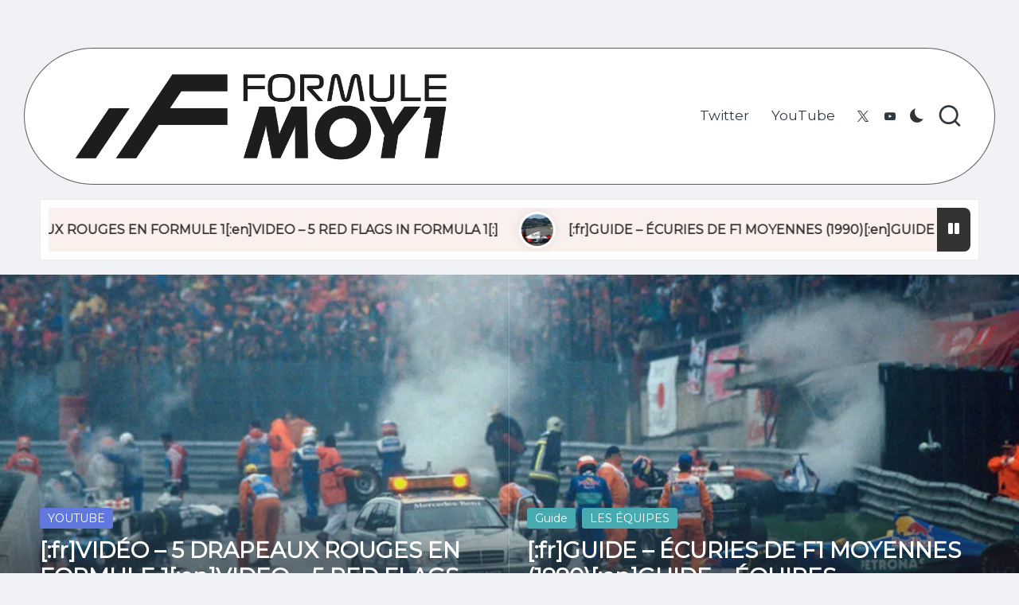

--- FILE ---
content_type: text/html; charset=UTF-8
request_url: https://formulemoy1.com/page/3/
body_size: 20230
content:

<!DOCTYPE html>
<html lang="fr-FR" itemscope itemtype="http://schema.org/Article" >
<head>
	<meta charset="UTF-8">
	<link rel="profile" href="http://gmpg.org/xfn/11">
	<title>FORMULE MOY1 &#8211; Page 3 &#8211; Les derniers seront les premiers</title>
<meta name='robots' content='max-image-preview:large' />
	<style>img:is([sizes="auto" i], [sizes^="auto," i]) { contain-intrinsic-size: 3000px 1500px }</style>
	<meta name="viewport" content="width=device-width, initial-scale=1"><link rel='dns-prefetch' href='//stats.wp.com' />
<link rel='dns-prefetch' href='//fonts.googleapis.com' />
<link rel='preconnect' href='//i0.wp.com' />
<link rel='preconnect' href='//c0.wp.com' />
<link rel="alternate" type="application/rss+xml" title="FORMULE MOY1 &raquo; Flux" href="https://formulemoy1.com/feed/" />
<link rel="alternate" type="application/rss+xml" title="FORMULE MOY1 &raquo; Flux des commentaires" href="https://formulemoy1.com/comments/feed/" />
<script>
window._wpemojiSettings = {"baseUrl":"https:\/\/s.w.org\/images\/core\/emoji\/15.0.3\/72x72\/","ext":".png","svgUrl":"https:\/\/s.w.org\/images\/core\/emoji\/15.0.3\/svg\/","svgExt":".svg","source":{"concatemoji":"https:\/\/formulemoy1.com\/wp-includes\/js\/wp-emoji-release.min.js?ver=6.7.4"}};
/*! This file is auto-generated */
!function(i,n){var o,s,e;function c(e){try{var t={supportTests:e,timestamp:(new Date).valueOf()};sessionStorage.setItem(o,JSON.stringify(t))}catch(e){}}function p(e,t,n){e.clearRect(0,0,e.canvas.width,e.canvas.height),e.fillText(t,0,0);var t=new Uint32Array(e.getImageData(0,0,e.canvas.width,e.canvas.height).data),r=(e.clearRect(0,0,e.canvas.width,e.canvas.height),e.fillText(n,0,0),new Uint32Array(e.getImageData(0,0,e.canvas.width,e.canvas.height).data));return t.every(function(e,t){return e===r[t]})}function u(e,t,n){switch(t){case"flag":return n(e,"\ud83c\udff3\ufe0f\u200d\u26a7\ufe0f","\ud83c\udff3\ufe0f\u200b\u26a7\ufe0f")?!1:!n(e,"\ud83c\uddfa\ud83c\uddf3","\ud83c\uddfa\u200b\ud83c\uddf3")&&!n(e,"\ud83c\udff4\udb40\udc67\udb40\udc62\udb40\udc65\udb40\udc6e\udb40\udc67\udb40\udc7f","\ud83c\udff4\u200b\udb40\udc67\u200b\udb40\udc62\u200b\udb40\udc65\u200b\udb40\udc6e\u200b\udb40\udc67\u200b\udb40\udc7f");case"emoji":return!n(e,"\ud83d\udc26\u200d\u2b1b","\ud83d\udc26\u200b\u2b1b")}return!1}function f(e,t,n){var r="undefined"!=typeof WorkerGlobalScope&&self instanceof WorkerGlobalScope?new OffscreenCanvas(300,150):i.createElement("canvas"),a=r.getContext("2d",{willReadFrequently:!0}),o=(a.textBaseline="top",a.font="600 32px Arial",{});return e.forEach(function(e){o[e]=t(a,e,n)}),o}function t(e){var t=i.createElement("script");t.src=e,t.defer=!0,i.head.appendChild(t)}"undefined"!=typeof Promise&&(o="wpEmojiSettingsSupports",s=["flag","emoji"],n.supports={everything:!0,everythingExceptFlag:!0},e=new Promise(function(e){i.addEventListener("DOMContentLoaded",e,{once:!0})}),new Promise(function(t){var n=function(){try{var e=JSON.parse(sessionStorage.getItem(o));if("object"==typeof e&&"number"==typeof e.timestamp&&(new Date).valueOf()<e.timestamp+604800&&"object"==typeof e.supportTests)return e.supportTests}catch(e){}return null}();if(!n){if("undefined"!=typeof Worker&&"undefined"!=typeof OffscreenCanvas&&"undefined"!=typeof URL&&URL.createObjectURL&&"undefined"!=typeof Blob)try{var e="postMessage("+f.toString()+"("+[JSON.stringify(s),u.toString(),p.toString()].join(",")+"));",r=new Blob([e],{type:"text/javascript"}),a=new Worker(URL.createObjectURL(r),{name:"wpTestEmojiSupports"});return void(a.onmessage=function(e){c(n=e.data),a.terminate(),t(n)})}catch(e){}c(n=f(s,u,p))}t(n)}).then(function(e){for(var t in e)n.supports[t]=e[t],n.supports.everything=n.supports.everything&&n.supports[t],"flag"!==t&&(n.supports.everythingExceptFlag=n.supports.everythingExceptFlag&&n.supports[t]);n.supports.everythingExceptFlag=n.supports.everythingExceptFlag&&!n.supports.flag,n.DOMReady=!1,n.readyCallback=function(){n.DOMReady=!0}}).then(function(){return e}).then(function(){var e;n.supports.everything||(n.readyCallback(),(e=n.source||{}).concatemoji?t(e.concatemoji):e.wpemoji&&e.twemoji&&(t(e.twemoji),t(e.wpemoji)))}))}((window,document),window._wpemojiSettings);
</script>
<style id='wp-emoji-styles-inline-css'>

	img.wp-smiley, img.emoji {
		display: inline !important;
		border: none !important;
		box-shadow: none !important;
		height: 1em !important;
		width: 1em !important;
		margin: 0 0.07em !important;
		vertical-align: -0.1em !important;
		background: none !important;
		padding: 0 !important;
	}
</style>
<link rel='stylesheet' id='wp-block-library-css' href='https://c0.wp.com/c/6.7.4/wp-includes/css/dist/block-library/style.min.css' media='all' />
<style id='wp-block-library-theme-inline-css'>
.wp-block-audio :where(figcaption){color:#555;font-size:13px;text-align:center}.is-dark-theme .wp-block-audio :where(figcaption){color:#ffffffa6}.wp-block-audio{margin:0 0 1em}.wp-block-code{border:1px solid #ccc;border-radius:4px;font-family:Menlo,Consolas,monaco,monospace;padding:.8em 1em}.wp-block-embed :where(figcaption){color:#555;font-size:13px;text-align:center}.is-dark-theme .wp-block-embed :where(figcaption){color:#ffffffa6}.wp-block-embed{margin:0 0 1em}.blocks-gallery-caption{color:#555;font-size:13px;text-align:center}.is-dark-theme .blocks-gallery-caption{color:#ffffffa6}:root :where(.wp-block-image figcaption){color:#555;font-size:13px;text-align:center}.is-dark-theme :root :where(.wp-block-image figcaption){color:#ffffffa6}.wp-block-image{margin:0 0 1em}.wp-block-pullquote{border-bottom:4px solid;border-top:4px solid;color:currentColor;margin-bottom:1.75em}.wp-block-pullquote cite,.wp-block-pullquote footer,.wp-block-pullquote__citation{color:currentColor;font-size:.8125em;font-style:normal;text-transform:uppercase}.wp-block-quote{border-left:.25em solid;margin:0 0 1.75em;padding-left:1em}.wp-block-quote cite,.wp-block-quote footer{color:currentColor;font-size:.8125em;font-style:normal;position:relative}.wp-block-quote:where(.has-text-align-right){border-left:none;border-right:.25em solid;padding-left:0;padding-right:1em}.wp-block-quote:where(.has-text-align-center){border:none;padding-left:0}.wp-block-quote.is-large,.wp-block-quote.is-style-large,.wp-block-quote:where(.is-style-plain){border:none}.wp-block-search .wp-block-search__label{font-weight:700}.wp-block-search__button{border:1px solid #ccc;padding:.375em .625em}:where(.wp-block-group.has-background){padding:1.25em 2.375em}.wp-block-separator.has-css-opacity{opacity:.4}.wp-block-separator{border:none;border-bottom:2px solid;margin-left:auto;margin-right:auto}.wp-block-separator.has-alpha-channel-opacity{opacity:1}.wp-block-separator:not(.is-style-wide):not(.is-style-dots){width:100px}.wp-block-separator.has-background:not(.is-style-dots){border-bottom:none;height:1px}.wp-block-separator.has-background:not(.is-style-wide):not(.is-style-dots){height:2px}.wp-block-table{margin:0 0 1em}.wp-block-table td,.wp-block-table th{word-break:normal}.wp-block-table :where(figcaption){color:#555;font-size:13px;text-align:center}.is-dark-theme .wp-block-table :where(figcaption){color:#ffffffa6}.wp-block-video :where(figcaption){color:#555;font-size:13px;text-align:center}.is-dark-theme .wp-block-video :where(figcaption){color:#ffffffa6}.wp-block-video{margin:0 0 1em}:root :where(.wp-block-template-part.has-background){margin-bottom:0;margin-top:0;padding:1.25em 2.375em}
</style>
<link rel='stylesheet' id='mediaelement-css' href='https://c0.wp.com/c/6.7.4/wp-includes/js/mediaelement/mediaelementplayer-legacy.min.css' media='all' />
<link rel='stylesheet' id='wp-mediaelement-css' href='https://c0.wp.com/c/6.7.4/wp-includes/js/mediaelement/wp-mediaelement.min.css' media='all' />
<style id='jetpack-sharing-buttons-style-inline-css'>
.jetpack-sharing-buttons__services-list{display:flex;flex-direction:row;flex-wrap:wrap;gap:0;list-style-type:none;margin:5px;padding:0}.jetpack-sharing-buttons__services-list.has-small-icon-size{font-size:12px}.jetpack-sharing-buttons__services-list.has-normal-icon-size{font-size:16px}.jetpack-sharing-buttons__services-list.has-large-icon-size{font-size:24px}.jetpack-sharing-buttons__services-list.has-huge-icon-size{font-size:36px}@media print{.jetpack-sharing-buttons__services-list{display:none!important}}.editor-styles-wrapper .wp-block-jetpack-sharing-buttons{gap:0;padding-inline-start:0}ul.jetpack-sharing-buttons__services-list.has-background{padding:1.25em 2.375em}
</style>
<style id='classic-theme-styles-inline-css'>
/*! This file is auto-generated */
.wp-block-button__link{color:#fff;background-color:#32373c;border-radius:9999px;box-shadow:none;text-decoration:none;padding:calc(.667em + 2px) calc(1.333em + 2px);font-size:1.125em}.wp-block-file__button{background:#32373c;color:#fff;text-decoration:none}
</style>
<style id='global-styles-inline-css'>
:root{--wp--preset--aspect-ratio--square: 1;--wp--preset--aspect-ratio--4-3: 4/3;--wp--preset--aspect-ratio--3-4: 3/4;--wp--preset--aspect-ratio--3-2: 3/2;--wp--preset--aspect-ratio--2-3: 2/3;--wp--preset--aspect-ratio--16-9: 16/9;--wp--preset--aspect-ratio--9-16: 9/16;--wp--preset--color--black: #000000;--wp--preset--color--cyan-bluish-gray: #abb8c3;--wp--preset--color--white: #ffffff;--wp--preset--color--pale-pink: #f78da7;--wp--preset--color--vivid-red: #cf2e2e;--wp--preset--color--luminous-vivid-orange: #ff6900;--wp--preset--color--luminous-vivid-amber: #fcb900;--wp--preset--color--light-green-cyan: #7bdcb5;--wp--preset--color--vivid-green-cyan: #00d084;--wp--preset--color--pale-cyan-blue: #8ed1fc;--wp--preset--color--vivid-cyan-blue: #0693e3;--wp--preset--color--vivid-purple: #9b51e0;--wp--preset--gradient--vivid-cyan-blue-to-vivid-purple: linear-gradient(135deg,rgba(6,147,227,1) 0%,rgb(155,81,224) 100%);--wp--preset--gradient--light-green-cyan-to-vivid-green-cyan: linear-gradient(135deg,rgb(122,220,180) 0%,rgb(0,208,130) 100%);--wp--preset--gradient--luminous-vivid-amber-to-luminous-vivid-orange: linear-gradient(135deg,rgba(252,185,0,1) 0%,rgba(255,105,0,1) 100%);--wp--preset--gradient--luminous-vivid-orange-to-vivid-red: linear-gradient(135deg,rgba(255,105,0,1) 0%,rgb(207,46,46) 100%);--wp--preset--gradient--very-light-gray-to-cyan-bluish-gray: linear-gradient(135deg,rgb(238,238,238) 0%,rgb(169,184,195) 100%);--wp--preset--gradient--cool-to-warm-spectrum: linear-gradient(135deg,rgb(74,234,220) 0%,rgb(151,120,209) 20%,rgb(207,42,186) 40%,rgb(238,44,130) 60%,rgb(251,105,98) 80%,rgb(254,248,76) 100%);--wp--preset--gradient--blush-light-purple: linear-gradient(135deg,rgb(255,206,236) 0%,rgb(152,150,240) 100%);--wp--preset--gradient--blush-bordeaux: linear-gradient(135deg,rgb(254,205,165) 0%,rgb(254,45,45) 50%,rgb(107,0,62) 100%);--wp--preset--gradient--luminous-dusk: linear-gradient(135deg,rgb(255,203,112) 0%,rgb(199,81,192) 50%,rgb(65,88,208) 100%);--wp--preset--gradient--pale-ocean: linear-gradient(135deg,rgb(255,245,203) 0%,rgb(182,227,212) 50%,rgb(51,167,181) 100%);--wp--preset--gradient--electric-grass: linear-gradient(135deg,rgb(202,248,128) 0%,rgb(113,206,126) 100%);--wp--preset--gradient--midnight: linear-gradient(135deg,rgb(2,3,129) 0%,rgb(40,116,252) 100%);--wp--preset--font-size--small: 13px;--wp--preset--font-size--medium: 20px;--wp--preset--font-size--large: 36px;--wp--preset--font-size--x-large: 42px;--wp--preset--spacing--20: 0.44rem;--wp--preset--spacing--30: 0.67rem;--wp--preset--spacing--40: 1rem;--wp--preset--spacing--50: 1.5rem;--wp--preset--spacing--60: 2.25rem;--wp--preset--spacing--70: 3.38rem;--wp--preset--spacing--80: 5.06rem;--wp--preset--shadow--natural: 6px 6px 9px rgba(0, 0, 0, 0.2);--wp--preset--shadow--deep: 12px 12px 50px rgba(0, 0, 0, 0.4);--wp--preset--shadow--sharp: 6px 6px 0px rgba(0, 0, 0, 0.2);--wp--preset--shadow--outlined: 6px 6px 0px -3px rgba(255, 255, 255, 1), 6px 6px rgba(0, 0, 0, 1);--wp--preset--shadow--crisp: 6px 6px 0px rgba(0, 0, 0, 1);}:where(.is-layout-flex){gap: 0.5em;}:where(.is-layout-grid){gap: 0.5em;}body .is-layout-flex{display: flex;}.is-layout-flex{flex-wrap: wrap;align-items: center;}.is-layout-flex > :is(*, div){margin: 0;}body .is-layout-grid{display: grid;}.is-layout-grid > :is(*, div){margin: 0;}:where(.wp-block-columns.is-layout-flex){gap: 2em;}:where(.wp-block-columns.is-layout-grid){gap: 2em;}:where(.wp-block-post-template.is-layout-flex){gap: 1.25em;}:where(.wp-block-post-template.is-layout-grid){gap: 1.25em;}.has-black-color{color: var(--wp--preset--color--black) !important;}.has-cyan-bluish-gray-color{color: var(--wp--preset--color--cyan-bluish-gray) !important;}.has-white-color{color: var(--wp--preset--color--white) !important;}.has-pale-pink-color{color: var(--wp--preset--color--pale-pink) !important;}.has-vivid-red-color{color: var(--wp--preset--color--vivid-red) !important;}.has-luminous-vivid-orange-color{color: var(--wp--preset--color--luminous-vivid-orange) !important;}.has-luminous-vivid-amber-color{color: var(--wp--preset--color--luminous-vivid-amber) !important;}.has-light-green-cyan-color{color: var(--wp--preset--color--light-green-cyan) !important;}.has-vivid-green-cyan-color{color: var(--wp--preset--color--vivid-green-cyan) !important;}.has-pale-cyan-blue-color{color: var(--wp--preset--color--pale-cyan-blue) !important;}.has-vivid-cyan-blue-color{color: var(--wp--preset--color--vivid-cyan-blue) !important;}.has-vivid-purple-color{color: var(--wp--preset--color--vivid-purple) !important;}.has-black-background-color{background-color: var(--wp--preset--color--black) !important;}.has-cyan-bluish-gray-background-color{background-color: var(--wp--preset--color--cyan-bluish-gray) !important;}.has-white-background-color{background-color: var(--wp--preset--color--white) !important;}.has-pale-pink-background-color{background-color: var(--wp--preset--color--pale-pink) !important;}.has-vivid-red-background-color{background-color: var(--wp--preset--color--vivid-red) !important;}.has-luminous-vivid-orange-background-color{background-color: var(--wp--preset--color--luminous-vivid-orange) !important;}.has-luminous-vivid-amber-background-color{background-color: var(--wp--preset--color--luminous-vivid-amber) !important;}.has-light-green-cyan-background-color{background-color: var(--wp--preset--color--light-green-cyan) !important;}.has-vivid-green-cyan-background-color{background-color: var(--wp--preset--color--vivid-green-cyan) !important;}.has-pale-cyan-blue-background-color{background-color: var(--wp--preset--color--pale-cyan-blue) !important;}.has-vivid-cyan-blue-background-color{background-color: var(--wp--preset--color--vivid-cyan-blue) !important;}.has-vivid-purple-background-color{background-color: var(--wp--preset--color--vivid-purple) !important;}.has-black-border-color{border-color: var(--wp--preset--color--black) !important;}.has-cyan-bluish-gray-border-color{border-color: var(--wp--preset--color--cyan-bluish-gray) !important;}.has-white-border-color{border-color: var(--wp--preset--color--white) !important;}.has-pale-pink-border-color{border-color: var(--wp--preset--color--pale-pink) !important;}.has-vivid-red-border-color{border-color: var(--wp--preset--color--vivid-red) !important;}.has-luminous-vivid-orange-border-color{border-color: var(--wp--preset--color--luminous-vivid-orange) !important;}.has-luminous-vivid-amber-border-color{border-color: var(--wp--preset--color--luminous-vivid-amber) !important;}.has-light-green-cyan-border-color{border-color: var(--wp--preset--color--light-green-cyan) !important;}.has-vivid-green-cyan-border-color{border-color: var(--wp--preset--color--vivid-green-cyan) !important;}.has-pale-cyan-blue-border-color{border-color: var(--wp--preset--color--pale-cyan-blue) !important;}.has-vivid-cyan-blue-border-color{border-color: var(--wp--preset--color--vivid-cyan-blue) !important;}.has-vivid-purple-border-color{border-color: var(--wp--preset--color--vivid-purple) !important;}.has-vivid-cyan-blue-to-vivid-purple-gradient-background{background: var(--wp--preset--gradient--vivid-cyan-blue-to-vivid-purple) !important;}.has-light-green-cyan-to-vivid-green-cyan-gradient-background{background: var(--wp--preset--gradient--light-green-cyan-to-vivid-green-cyan) !important;}.has-luminous-vivid-amber-to-luminous-vivid-orange-gradient-background{background: var(--wp--preset--gradient--luminous-vivid-amber-to-luminous-vivid-orange) !important;}.has-luminous-vivid-orange-to-vivid-red-gradient-background{background: var(--wp--preset--gradient--luminous-vivid-orange-to-vivid-red) !important;}.has-very-light-gray-to-cyan-bluish-gray-gradient-background{background: var(--wp--preset--gradient--very-light-gray-to-cyan-bluish-gray) !important;}.has-cool-to-warm-spectrum-gradient-background{background: var(--wp--preset--gradient--cool-to-warm-spectrum) !important;}.has-blush-light-purple-gradient-background{background: var(--wp--preset--gradient--blush-light-purple) !important;}.has-blush-bordeaux-gradient-background{background: var(--wp--preset--gradient--blush-bordeaux) !important;}.has-luminous-dusk-gradient-background{background: var(--wp--preset--gradient--luminous-dusk) !important;}.has-pale-ocean-gradient-background{background: var(--wp--preset--gradient--pale-ocean) !important;}.has-electric-grass-gradient-background{background: var(--wp--preset--gradient--electric-grass) !important;}.has-midnight-gradient-background{background: var(--wp--preset--gradient--midnight) !important;}.has-small-font-size{font-size: var(--wp--preset--font-size--small) !important;}.has-medium-font-size{font-size: var(--wp--preset--font-size--medium) !important;}.has-large-font-size{font-size: var(--wp--preset--font-size--large) !important;}.has-x-large-font-size{font-size: var(--wp--preset--font-size--x-large) !important;}
:where(.wp-block-post-template.is-layout-flex){gap: 1.25em;}:where(.wp-block-post-template.is-layout-grid){gap: 1.25em;}
:where(.wp-block-columns.is-layout-flex){gap: 2em;}:where(.wp-block-columns.is-layout-grid){gap: 2em;}
:root :where(.wp-block-pullquote){font-size: 1.5em;line-height: 1.6;}
</style>
<link rel='stylesheet' id='parent-style-css' href='https://formulemoy1.com/wp-content/themes/bloglo/style.css?ver=6.7.4' media='all' />
<link rel='stylesheet' id='child-style-css' href='https://formulemoy1.com/wp-content/themes/blogvi/style.css?ver=6.7.4' media='all' />
<link rel='stylesheet' id='FontAwesome-css' href='https://formulemoy1.com/wp-content/themes/bloglo/assets/css/all.min.css?ver=5.15.4' media='all' />
<link rel='stylesheet' id='bloglo-styles-css' href='https://formulemoy1.com/wp-content/themes/bloglo/assets/css/style.min.css?ver=1.1.18' media='all' />
<link rel='stylesheet' id='bloglo-google-fonts-css' href='//fonts.googleapis.com/css?family=Montserrat%3A400%7CPlayfair+Display%3A400%2C400i%7CPlus+Jakarta+Sans%3A500&#038;display=swap&#038;subsets=latin&#038;ver=1.1.18' media='' />
<link rel='stylesheet' id='bloglo-dynamic-styles-css' href='https://formulemoy1.com/wp-content/uploads/bloglo/dynamic-styles.css?ver=1765242667' media='all' />
<style id='akismet-widget-style-inline-css'>

			.a-stats {
				--akismet-color-mid-green: #357b49;
				--akismet-color-white: #fff;
				--akismet-color-light-grey: #f6f7f7;

				max-width: 350px;
				width: auto;
			}

			.a-stats * {
				all: unset;
				box-sizing: border-box;
			}

			.a-stats strong {
				font-weight: 600;
			}

			.a-stats a.a-stats__link,
			.a-stats a.a-stats__link:visited,
			.a-stats a.a-stats__link:active {
				background: var(--akismet-color-mid-green);
				border: none;
				box-shadow: none;
				border-radius: 8px;
				color: var(--akismet-color-white);
				cursor: pointer;
				display: block;
				font-family: -apple-system, BlinkMacSystemFont, 'Segoe UI', 'Roboto', 'Oxygen-Sans', 'Ubuntu', 'Cantarell', 'Helvetica Neue', sans-serif;
				font-weight: 500;
				padding: 12px;
				text-align: center;
				text-decoration: none;
				transition: all 0.2s ease;
			}

			/* Extra specificity to deal with TwentyTwentyOne focus style */
			.widget .a-stats a.a-stats__link:focus {
				background: var(--akismet-color-mid-green);
				color: var(--akismet-color-white);
				text-decoration: none;
			}

			.a-stats a.a-stats__link:hover {
				filter: brightness(110%);
				box-shadow: 0 4px 12px rgba(0, 0, 0, 0.06), 0 0 2px rgba(0, 0, 0, 0.16);
			}

			.a-stats .count {
				color: var(--akismet-color-white);
				display: block;
				font-size: 1.5em;
				line-height: 1.4;
				padding: 0 13px;
				white-space: nowrap;
			}
		
</style>
<!--[if IE]>
<script src="https://formulemoy1.com/wp-content/themes/bloglo/assets/js/vendors/flexibility.min.js?ver=1.1.18" id="bloglo-flexibility-js"></script>
<script id="bloglo-flexibility-js-after">
flexibility(document.documentElement);
</script>
<![endif]-->
<script src="https://c0.wp.com/c/6.7.4/wp-includes/js/jquery/jquery.min.js" id="jquery-core-js"></script>
<script src="https://c0.wp.com/c/6.7.4/wp-includes/js/jquery/jquery-migrate.min.js" id="jquery-migrate-js"></script>
<link rel="https://api.w.org/" href="https://formulemoy1.com/wp-json/" /><link rel="EditURI" type="application/rsd+xml" title="RSD" href="https://formulemoy1.com/xmlrpc.php?rsd" />
<meta name="generator" content="WordPress 6.7.4" />
<!-- Saisissez vos scripts ici -->	<style>img#wpstats{display:none}</style>
		<!-- Analytics by WP Statistics - https://wp-statistics.com -->
<meta name="theme-color" content="#c26148"><style>.recentcomments a{display:inline !important;padding:0 !important;margin:0 !important;}</style><style id="custom-background-css">
body.custom-background { background-color: #f0f2f5; }
</style>
	<link rel="icon" href="https://i0.wp.com/formulemoy1.com/wp-content/uploads/2020/09/cropped-Asset.png?fit=32%2C32&#038;ssl=1" sizes="32x32" />
<link rel="icon" href="https://i0.wp.com/formulemoy1.com/wp-content/uploads/2020/09/cropped-Asset.png?fit=192%2C192&#038;ssl=1" sizes="192x192" />
<link rel="apple-touch-icon" href="https://i0.wp.com/formulemoy1.com/wp-content/uploads/2020/09/cropped-Asset.png?fit=180%2C180&#038;ssl=1" />
<meta name="msapplication-TileImage" content="https://i0.wp.com/formulemoy1.com/wp-content/uploads/2020/09/cropped-Asset.png?fit=270%2C270&#038;ssl=1" />
</head>

<body class="home blog paged custom-background wp-custom-logo wp-embed-responsive paged-3 bloglo-layout__fw-contained bloglo-layout__boxed-separated bloglo-layout-shadow bloglo-header-layout-5 bloglo-menu-animation-underline bloglo-header__separators-none bloglo-blog-horizontal bloglo-page-title-align-left bloglo-has-sidebar bloglo-sticky-sidebar bloglo-sidebar-style-3 bloglo-sidebar-position__right-sidebar bloglo-sidebar-r__after-content entry-media-hover-style-1 bloglo-copyright-layout-1 is-section-heading-init-s1 is-footer-heading-init-s1 bloglo-input-supported validate-comment-form bloglo-menu-accessibility">


<div id="page" class="hfeed site">
	<a class="skip-link screen-reader-text" href="#main">Skip to content</a>

	
	
	<header id="masthead" class="site-header" role="banner" itemtype="https://schema.org/WPHeader" itemscope="itemscope">
		<div id="bloglo-header" >
		<div id="bloglo-header-inner">
		
<div class="bloglo-container bloglo-header-container">

	
<div class="bloglo-logo bloglo-header-element" itemtype="https://schema.org/Organization" itemscope="itemscope">
	<div class="logo-inner"><a href="https://formulemoy1.com/" rel="home" class="" itemprop="url">
					<img src="https://i0.wp.com/formulemoy1.com/wp-content/uploads/2020/09/cropped-Asset-6%405x-1.png?fit=1832%2C559&#038;ssl=1" alt="FORMULE MOY1" width="1832" height="559" class="" itemprop="logo"/>
				</a><h1 class="site-title screen-reader-text" itemprop="name">
					<a href="https://formulemoy1.com/" rel="home" itemprop="url">
						FORMULE MOY1
					</a>
				</h1><p class="site-description screen-reader-text" itemprop="description">
						Les derniers seront les premiers
					</p></div></div><!-- END .bloglo-logo -->

	<span class="bloglo-header-element bloglo-mobile-nav">
				<button class="bloglo-hamburger hamburger--spin bloglo-hamburger-bloglo-primary-nav" aria-label="Menu" aria-controls="bloglo-primary-nav" type="button">

			
			<span class="hamburger-box">
				<span class="hamburger-inner"></span>
			</span>

		</button>
				
<nav class="site-navigation main-navigation bloglo-primary-nav bloglo-nav bloglo-header-element" role="navigation" itemtype="https://schema.org/SiteNavigationElement" itemscope="itemscope" aria-label="Site Navigation">

<ul id="bloglo-primary-nav" class="menu"><li id="menu-item-11089" class="menu-item menu-item-type-custom menu-item-object-custom menu-item-11089"><a href="https://x.com/formulemoy1"><span>Twitter</span></a></li>
<li id="menu-item-11090" class="menu-item menu-item-type-custom menu-item-object-custom menu-item-11090"><a href="https://www.youtube.com/@formulemoy1854"><span>YouTube</span></a></li>
</ul></nav><!-- END .bloglo-nav -->
	</span>

	
<nav class="site-navigation main-navigation bloglo-primary-nav bloglo-nav bloglo-header-element" role="navigation" itemtype="https://schema.org/SiteNavigationElement" itemscope="itemscope" aria-label="Site Navigation">

<ul id="bloglo-primary-nav" class="menu"><li class="menu-item menu-item-type-custom menu-item-object-custom menu-item-11089"><a href="https://x.com/formulemoy1"><span>Twitter</span></a></li>
<li class="menu-item menu-item-type-custom menu-item-object-custom menu-item-11090"><a href="https://www.youtube.com/@formulemoy1854"><span>YouTube</span></a></li>
</ul></nav><!-- END .bloglo-nav -->
<div class="bloglo-header-widgets bloglo-header-element bloglo-widget-location-right"><div class="bloglo-header-widget__socials bloglo-header-widget bloglo-all"><div class="bloglo-widget-wrapper"><nav class="bloglo-social-nav minimal bloglo-small"><ul id="menu-social" class="bloglo-socials-menu"><li class="menu-item menu-item-type-custom menu-item-object-custom menu-item-11089"><a href="https://x.com/formulemoy1"><span class="screen-reader-text">Twitter</span><span class="twitter"><svg class="bloglo-icon" aria-hidden="true" xmlns="http://www.w3.org/2000/svg" width="32" height="32" viewBox="0 0 24 24"><path d="M14.258 10.152 23.176 0h-2.113l-7.747 8.813L7.133 0H0l9.352 13.328L0 23.973h2.113l8.176-9.309 6.531 9.309h7.133zm-2.895 3.293-.949-1.328L2.875 1.56h3.246l6.086 8.523.945 1.328 7.91 11.078h-3.246zm0 0" /></svg><svg class="bloglo-icon bottom-icon" aria-hidden="true" xmlns="http://www.w3.org/2000/svg" width="32" height="32" viewBox="0 0 24 24"><path d="M14.258 10.152 23.176 0h-2.113l-7.747 8.813L7.133 0H0l9.352 13.328L0 23.973h2.113l8.176-9.309 6.531 9.309h7.133zm-2.895 3.293-.949-1.328L2.875 1.56h3.246l6.086 8.523.945 1.328 7.91 11.078h-3.246zm0 0" /></svg></a></li>
<li class="menu-item menu-item-type-custom menu-item-object-custom menu-item-11090"><a href="https://www.youtube.com/@formulemoy1854"><span class="screen-reader-text">YouTube</span><span class="youtube"><svg class="bloglo-icon" aria-hidden="true" xmlns="http://www.w3.org/2000/svg" width="32" height="32" viewBox="0 0 32 32"><path d="M31.718 10.041s-.313-2.252-1.251-3.191c-1.251-1.314-2.628-1.314-3.253-1.376-4.442-.313-11.198-.313-11.198-.313s-6.757 0-11.198.313c-.626.063-2.002.063-3.253 1.376-.938.938-1.251 3.191-1.251 3.191s-.313 2.565-.313 5.13v2.44c0 2.628.313 5.193.313 5.193s.313 2.19 1.251 3.191c1.251 1.251 2.878 1.251 3.566 1.376 2.565.25 10.886.313 10.886.313s6.757 0 11.198-.313c.626-.063 2.002-.125 3.253-1.376.938-1.001 1.251-3.191 1.251-3.191s.313-2.565.313-5.193v-2.44c0-2.565-.313-5.13-.313-5.13zm-11.386 6.632l-7.57 3.941v-9.009l8.633 4.504z" /></svg><svg class="bloglo-icon bottom-icon" aria-hidden="true" xmlns="http://www.w3.org/2000/svg" width="32" height="32" viewBox="0 0 32 32"><path d="M31.718 10.041s-.313-2.252-1.251-3.191c-1.251-1.314-2.628-1.314-3.253-1.376-4.442-.313-11.198-.313-11.198-.313s-6.757 0-11.198.313c-.626.063-2.002.063-3.253 1.376-.938.938-1.251 3.191-1.251 3.191s-.313 2.565-.313 5.13v2.44c0 2.628.313 5.193.313 5.193s.313 2.19 1.251 3.191c1.251 1.251 2.878 1.251 3.566 1.376 2.565.25 10.886.313 10.886.313s6.757 0 11.198-.313c.626-.063 2.002-.125 3.253-1.376.938-1.001 1.251-3.191 1.251-3.191s.313-2.565.313-5.193v-2.44c0-2.565-.313-5.13-.313-5.13zm-11.386 6.632l-7.57 3.941v-9.009l8.633 4.504z" /></svg></a></li>
</ul></nav></div></div><!-- END .bloglo-header-widget --><div class="bloglo-header-widget__darkmode bloglo-header-widget bloglo-all"><div class="bloglo-widget-wrapper"><label class="bloglo-darkmode" for="lightdarkswitch" tabindex="0"><input type="checkbox" id="lightdarkswitch" /><div class="bloglo-darkmode-toogle"></div></label></div></div><!-- END .bloglo-header-widget --><div class="bloglo-header-widget__search bloglo-header-widget bloglo-all"><div class="bloglo-widget-wrapper">
<div aria-haspopup="true">
	<a href="#" class="bloglo-search">
		<svg class="bloglo-icon" aria-label="Search" xmlns="http://www.w3.org/2000/svg" width="32" height="32" viewBox="0 0 32 32"><path d="M28.962 26.499l-4.938-4.938c1.602-2.002 2.669-4.671 2.669-7.474 0-6.673-5.339-12.012-12.012-12.012S2.669 7.414 2.669 14.087a11.962 11.962 0 0012.012 12.012c2.803 0 5.472-.934 7.474-2.669l4.938 4.938c.267.267.667.4.934.4s.667-.133.934-.4a1.29 1.29 0 000-1.868zM5.339 14.087c0-5.205 4.137-9.342 9.342-9.342s9.342 4.137 9.342 9.342c0 2.536-1.068 4.938-2.669 6.54-1.735 1.735-4.004 2.669-6.54 2.669-5.339.133-9.476-4.004-9.476-9.209z" /></svg>	</a><!-- END .bloglo-search -->

	<div class="bloglo-search-simple bloglo-search-container dropdown-item">
		<form role="search" aria-label="Site Search" method="get" class="bloglo-search-form" action="https://formulemoy1.com/">

			<label class="bloglo-form-label">
				<span class="screen-reader-text">Search for:</span>
				<input type="search" class="bloglo-input-search" placeholder="Search" value="" name="s" autocomplete="off">
			</label><!-- END .bloglo-form-label -->

			
			<button type="submit" class="bloglo-animate-arrow right-arrow" aria-hidden="true" role="button" tabindex="0">
				<svg xmlns="http://www.w3.org/2000/svg" viewBox="0 0 25 18"><path class="arrow-handle" d="M2.511 9.007l7.185-7.221c.407-.409.407-1.071 0-1.48s-1.068-.409-1.476 0L.306 8.259a1.049 1.049 0 000 1.481l7.914 7.952c.407.408 1.068.408 1.476 0s.407-1.07 0-1.479L2.511 9.007z"></path><path class="arrow-bar" fill-rule="evenodd" clip-rule="evenodd" d="M1 8h28.001a1.001 1.001 0 010 2H1a1 1 0 110-2z"></path></svg>
			</button>			<button type="button" class="bloglo-search-close" aria-hidden="true" role="button">
				<svg aria-hidden="true" xmlns="http://www.w3.org/2000/svg" width="16" height="16" viewBox="0 0 16 16"><path d="M6.852 7.649L.399 1.195 1.445.149l6.454 6.453L14.352.149l1.047 1.046-6.454 6.454 6.454 6.453-1.047 1.047-6.453-6.454-6.454 6.454-1.046-1.047z" fill="currentColor" fill-rule="evenodd"></path></svg>
			</button>

		</form>
	</div><!-- END .bloglo-search-simple -->
</div>
</div></div><!-- END .bloglo-header-widget --></div><!-- END .bloglo-header-widgets -->
</div><!-- END .bloglo-container -->
	</div><!-- END #bloglo-header-inner -->
	</div><!-- END #bloglo-header -->
			</header><!-- #masthead .site-header -->

		<div id="ticker" >
		
<div class="bloglo-ticker-slider">

	<div class="bloglo-ticker-container bloglo-container">
		<div class="bloglo-flex-row">
			<div class="col-xs-12">
				<div class="ticker-slider-items">
															<div class="ticker-slider-box">
						<div class="ticker-slider-wrap" direction="left" dir="ltr">
								<div class="ticker-slide-item">

				<div class="ticker-slider-backgrounds">
			<a href="https://formulemoy1.com/2020/10/08/video-5-drapeaux-rouges-en-formule-1/">
				<img width="150" height="150" src="https://i0.wp.com/formulemoy1.com/wp-content/uploads/2020/10/article.jpg?resize=150%2C150&amp;ssl=1" class="attachment-thumbnail size-thumbnail wp-post-image" alt="" />			</a>
		</div><!-- END .ticker-slider-items -->
		
		<div class="slide-inner">				

							<h6><a href="https://formulemoy1.com/2020/10/08/video-5-drapeaux-rouges-en-formule-1/">[:fr]VIDÉO &#8211; 5 DRAPEAUX ROUGES EN FORMULE 1[:en]VIDEO &#8211; 5 RED FLAGS IN FORMULA 1[:]</a></h6>
			
			
		</div><!-- END .slide-inner -->
	</div><!-- END .ticker-slide-item -->
		<div class="ticker-slide-item">

				<div class="ticker-slider-backgrounds">
			<a href="https://formulemoy1.com/2020/09/13/guide-ecuries-de-f1-moyennes-1990/">
				<img width="150" height="150" src="https://i0.wp.com/formulemoy1.com/wp-content/uploads/2018/09/image.jpg?resize=150%2C150&amp;ssl=1" class="attachment-thumbnail size-thumbnail wp-post-image" alt="Formule moy1 - GUIDE - ÉCURIES DE F1 MOYENNES (1990)" />			</a>
		</div><!-- END .ticker-slider-items -->
		
		<div class="slide-inner">				

							<h6><a href="https://formulemoy1.com/2020/09/13/guide-ecuries-de-f1-moyennes-1990/">[:fr]GUIDE &#8211; ÉCURIES DE F1 MOYENNES (1990)[:en]GUIDE &#8211; ÉQUIPES MOYENNES (80-90)[:]</a></h6>
			
			
		</div><!-- END .slide-inner -->
	</div><!-- END .ticker-slide-item -->
		<div class="ticker-slide-item">

				<div class="ticker-slider-backgrounds">
			<a href="https://formulemoy1.com/2020/09/07/leurs-moments-geniaux-pierre-gasly/">
				<img width="150" height="150" src="https://i0.wp.com/formulemoy1.com/wp-content/uploads/2020/09/gas.jpg?resize=150%2C150&amp;ssl=1" class="attachment-thumbnail size-thumbnail wp-post-image" alt="Pierre Gasly, AlphaTauri AT01 (2020), Monza, Italy" />			</a>
		</div><!-- END .ticker-slider-items -->
		
		<div class="slide-inner">				

							<h6><a href="https://formulemoy1.com/2020/09/07/leurs-moments-geniaux-pierre-gasly/">[:fr]LEURS MOMENTS GÉNIAUX : PIERRE GASLY[:]</a></h6>
			
			
		</div><!-- END .slide-inner -->
	</div><!-- END .ticker-slide-item -->
		<div class="ticker-slide-item">

				<div class="ticker-slider-backgrounds">
			<a href="https://formulemoy1.com/2020/05/17/video-le-plus-grand-influencer-de-la-formule-1/">
				<img width="150" height="150" src="https://i0.wp.com/formulemoy1.com/wp-content/uploads/2020/05/image-2.jpg?resize=150%2C150&amp;ssl=1" class="attachment-thumbnail size-thumbnail wp-post-image" alt="" />			</a>
		</div><!-- END .ticker-slider-items -->
		
		<div class="slide-inner">				

							<h6><a href="https://formulemoy1.com/2020/05/17/video-le-plus-grand-influencer-de-la-formule-1/">[:fr]VIDÉO &#8211; LE PLUS GRAND INFLUENCER DE LA FORMULE 1 ?[:]</a></h6>
			
			
		</div><!-- END .slide-inner -->
	</div><!-- END .ticker-slide-item -->
		<div class="ticker-slide-item">

				<div class="ticker-slider-backgrounds">
			<a href="https://formulemoy1.com/2020/05/09/video-le-jour-ou-bernoldi-a-tenu-tete-a-coulthard/">
				<img width="150" height="150" src="https://i0.wp.com/formulemoy1.com/wp-content/uploads/2020/05/857011_515863031799500_1977502450_o.jpg?resize=150%2C150&amp;ssl=1" class="attachment-thumbnail size-thumbnail wp-post-image" alt="" />			</a>
		</div><!-- END .ticker-slider-items -->
		
		<div class="slide-inner">				

							<h6><a href="https://formulemoy1.com/2020/05/09/video-le-jour-ou-bernoldi-a-tenu-tete-a-coulthard/">[:fr]VIDÉO &#8211; LE JOUR OÙ BERNOLDI A TENU TÊTE À COULTHARD[:en]VIDEO &#8211; WHEN BERNOLDI CRUSHED THE DREAMS OF COULTHARD[:]</a></h6>
			
			
		</div><!-- END .slide-inner -->
	</div><!-- END .ticker-slide-item -->
		<div class="ticker-slide-item">

				<div class="ticker-slider-backgrounds">
			<a href="https://formulemoy1.com/2020/04/26/formule-escroc/">
				<img width="150" height="150" src="https://i0.wp.com/formulemoy1.com/wp-content/uploads/2019/10/test1.jpg?resize=150%2C150&amp;ssl=1" class="attachment-thumbnail size-thumbnail wp-post-image" alt="" />			</a>
		</div><!-- END .ticker-slider-items -->
		
		<div class="slide-inner">				

							<h6><a href="https://formulemoy1.com/2020/04/26/formule-escroc/">[:fr]FORMULE ESCROC[:en]FORMULA CROOK[:]</a></h6>
			
			
		</div><!-- END .slide-inner -->
	</div><!-- END .ticker-slide-item -->
		<div class="ticker-slide-item">

				<div class="ticker-slider-backgrounds">
			<a href="https://formulemoy1.com/2020/01/31/video-la-formule-de-nelson-piquet/">
				<img width="150" height="150" src="https://i0.wp.com/formulemoy1.com/wp-content/uploads/2020/01/2016-09-09_06-48-41.jpg?resize=150%2C150&amp;ssl=1" class="attachment-thumbnail size-thumbnail wp-post-image" alt="" />			</a>
		</div><!-- END .ticker-slider-items -->
		
		<div class="slide-inner">				

							<h6><a href="https://formulemoy1.com/2020/01/31/video-la-formule-de-nelson-piquet/">[:fr]VIDÉO &#8211; LA FORMULE DE NELSON PIQUET[:en]VIDEO &#8211; NELSON PIQUET&rsquo;S FORMULA 1[:]</a></h6>
			
			
		</div><!-- END .slide-inner -->
	</div><!-- END .ticker-slide-item -->
		<div class="ticker-slide-item">

				<div class="ticker-slider-backgrounds">
			<a href="https://formulemoy1.com/2020/01/20/un-podium-bien-etrange/">
				<img width="150" height="150" src="https://i0.wp.com/formulemoy1.com/wp-content/uploads/2019/07/e3778-c10hx7rwqaa-1tm.jpg?resize=150%2C150&amp;ssl=1" class="attachment-thumbnail size-thumbnail wp-post-image" alt="" />			</a>
		</div><!-- END .ticker-slider-items -->
		
		<div class="slide-inner">				

							<h6><a href="https://formulemoy1.com/2020/01/20/un-podium-bien-etrange/">[:fr]UN PODIUM BIEN ÉTRANGE[:en]WHEN THE PODIUM CEREMONY GETS WEIRD[:]</a></h6>
			
			
		</div><!-- END .slide-inner -->
	</div><!-- END .ticker-slide-item -->
		<div class="ticker-slide-item">

				<div class="ticker-slider-backgrounds">
			<a href="https://formulemoy1.com/2019/12/22/video-un-tour-a-rouen-les-essarts/">
				<img width="150" height="150" src="https://i0.wp.com/formulemoy1.com/wp-content/uploads/2019/12/Rouen-1968-f.jpg?resize=150%2C150&amp;ssl=1" class="attachment-thumbnail size-thumbnail wp-post-image" alt="" />			</a>
		</div><!-- END .ticker-slider-items -->
		
		<div class="slide-inner">				

							<h6><a href="https://formulemoy1.com/2019/12/22/video-un-tour-a-rouen-les-essarts/">[:fr]VIDÉO &#8211; UN TOUR À ROUEN LES ESSARTS[:en]VIDEO &#8211; VISITING ROUEN LES ESSARTS[:]</a></h6>
			
			
		</div><!-- END .slide-inner -->
	</div><!-- END .ticker-slide-item -->
		<div class="ticker-slide-item">

				<div class="ticker-slider-backgrounds">
			<a href="https://formulemoy1.com/2019/11/13/video-10-facts-incroyables-sur-la-formule-1/">
				<img width="150" height="150" src="https://i0.wp.com/formulemoy1.com/wp-content/uploads/2019/11/top10.jpg?resize=150%2C150&amp;ssl=1" class="attachment-thumbnail size-thumbnail wp-post-image" alt="" />			</a>
		</div><!-- END .ticker-slider-items -->
		
		<div class="slide-inner">				

							<h6><a href="https://formulemoy1.com/2019/11/13/video-10-facts-incroyables-sur-la-formule-1/">[:fr]VIDÉO &#8211; 10 FACTS INCROYABLES SUR LA FORMULE 1[:]</a></h6>
			
			
		</div><!-- END .slide-inner -->
	</div><!-- END .ticker-slide-item -->
							</div>
					</div>
					<div class="ticker-slider-controls">
						<button class="ticker-slider-pause"><i class="fas fa-pause"></i></button>
					</div>
				</div>
			</div>
		</div><!-- END .ticker-slider-items -->
	</div>
</div><!-- END .bloglo-ticker-slider -->
	</div><!-- END #ticker -->
		<div id="hero" >
		
<div class="bloglo-hover-slider slider-overlay-2">
	<div class="hover-slider-backgrounds">

		<div class="hover-slide-bg" data-background="https://i0.wp.com/formulemoy1.com/wp-content/uploads/2020/10/article.jpg?fit=1200%2C510&amp;ssl=1"></div><div class="hover-slide-bg" data-background="https://i0.wp.com/formulemoy1.com/wp-content/uploads/2018/09/image.jpg?fit=1200%2C510&amp;ssl=1"></div>
	</div><!-- END .hover-slider-items -->

	<div class="bloglo-hero-container bloglo-container">
		<div class="bloglo-flex-row hover-slider-items">

				<div class="col-xs-6 hover-slider-item-wrapper bloglo-hero-readmore">
		<div class="hover-slide-item">
			<div class="slide-inner">

									<div class="post-category">
						<span class="cat-links"><span class="screen-reader-text">Posted in</span><span><a href="https://formulemoy1.com/category/youtube/" rel="category">YOUTUBE</a></span></span>					</div>
				
									<h3><a href="https://formulemoy1.com/2020/10/08/video-5-drapeaux-rouges-en-formule-1/">[:fr]VIDÉO &#8211; 5 DRAPEAUX ROUGES EN FORMULE 1[:en]VIDEO &#8211; 5 RED FLAGS IN FORMULA 1[:]</a></h3>
				
									<div class="entry-meta">
						<div class="entry-meta-elements">
									<span class="post-author">
			<span class="posted-by vcard author">
				<span class="screen-reader-text">Posted by</span>

									<span class="author-avatar">
						<img alt='' src='https://secure.gravatar.com/avatar/5c6570da64b9ab63b368ddd49e21687e?s=30&#038;d=mm&#038;r=g' class='avatar avatar-30 photo' height='30' width='30' />					</span>
				
				<span>
										By 					<a class="url fn n" title="View all posts by Formule moy1" href="https://formulemoy1.com/author/formulemoy1/" rel="author">
						<span class="author-name">
							Formule moy1						</span>
					</a>

				</span>
			</span>
		</span>
		<span class="posted-on">8 octobre 2020</span>						</div>
					</div><!-- END .entry-meta -->
				
									<a href="https://formulemoy1.com/2020/10/08/video-5-drapeaux-rouges-en-formule-1/" class="read-more bloglo-btn btn-small btn-outline btn-uppercase" role="button"><span>Continue Reading</span></a>
				
			</div><!-- END .slide-inner -->
		</div><!-- END .hover-slide-item -->
	</div><!-- END .hover-slider-item-wrapper -->
		<div class="col-xs-6 hover-slider-item-wrapper bloglo-hero-readmore">
		<div class="hover-slide-item">
			<div class="slide-inner">

									<div class="post-category">
						<span class="cat-links"><span class="screen-reader-text">Posted in</span><span><a href="https://formulemoy1.com/category/guide/" rel="category">Guide</a> <a href="https://formulemoy1.com/category/equipes/" rel="category">LES ÉQUIPES</a></span></span>					</div>
				
									<h3><a href="https://formulemoy1.com/2020/09/13/guide-ecuries-de-f1-moyennes-1990/">[:fr]GUIDE &#8211; ÉCURIES DE F1 MOYENNES (1990)[:en]GUIDE &#8211; ÉQUIPES MOYENNES (80-90)[:]</a></h3>
				
									<div class="entry-meta">
						<div class="entry-meta-elements">
									<span class="post-author">
			<span class="posted-by vcard author">
				<span class="screen-reader-text">Posted by</span>

									<span class="author-avatar">
						<img alt='' src='https://secure.gravatar.com/avatar/02a466a350c5f5893f36e87d0f1b5e07?s=30&#038;d=mm&#038;r=g' class='avatar avatar-30 photo' height='30' width='30' />					</span>
				
				<span>
										By 					<a class="url fn n" title="View all posts by admin8161" href="https://formulemoy1.com/author/admin8161/" rel="author">
						<span class="author-name">
							admin8161						</span>
					</a>

				</span>
			</span>
		</span>
		<span class="posted-on">13 septembre 2020</span>						</div>
					</div><!-- END .entry-meta -->
				
									<a href="https://formulemoy1.com/2020/09/13/guide-ecuries-de-f1-moyennes-1990/" class="read-more bloglo-btn btn-small btn-outline btn-uppercase" role="button"><span>Continue Reading</span></a>
				
			</div><!-- END .slide-inner -->
		</div><!-- END .hover-slide-item -->
	</div><!-- END .hover-slider-item-wrapper -->
	
		</div><!-- END .hover-slider-items -->
	</div>

	<div class="bloglo-spinner visible">
		<div></div>
		<div></div>
	</div>
</div><!-- END .bloglo-hover-slider -->
	</div><!-- END #hero -->
	
			<div id="main" class="site-main">

			

<div class="bloglo-container">

	<div id="primary" class="content-area">

		
		<main id="content" class="site-content" role="main" itemtype="http://schema.org/WebPageElement" itemprop="mainContentOfPage">

			<div class="bloglo-flex-row g-4 "><div class="col-md-12 col-sm-12 col-xs-12">

<article id="post-9326" class="bloglo-article post-9326 post type-post status-publish format-standard has-post-thumbnail hentry category-equipes tag-21 tag-31 tag-ags tag-de-cesaris tag-equipe tag-f1 tag-formule-1 tag-formule-moy1 tag-france tag-michel-costa tag-philippe-streiff tag-tarquini" itemscope="" itemtype="https://schema.org/CreativeWork">

	
		<div class="bloglo-blog-entry-wrapper bloglo-thumb-left">
			<div class="post-thumb entry-media thumbnail"><a href="https://formulemoy1.com/2018/10/03/ags-en-quatre-histoires/" class="entry-image-link"><img width="908" height="606" src="https://i0.wp.com/formulemoy1.com/wp-content/uploads/2018/09/7eee9-streiff1.jpg?fit=908%2C606&amp;ssl=1" class="attachment-large size-large wp-post-image" alt="AGS EN QUATRE HISTOIRES" /></a></div>
			<div class="bloglo-entry-content-wrapper">

				
<div class="post-category">

	<span class="cat-links"><span class="screen-reader-text">Posted in</span><span><a href="https://formulemoy1.com/category/equipes/" rel="category">LES ÉQUIPES</a></span></span>
</div>

<header class="entry-header">

	
	<h4 class="entry-title" itemprop="headline">
		<a href="https://formulemoy1.com/2018/10/03/ags-en-quatre-histoires/" title="AGS EN QUATRE HISTOIRES" rel="bookmark">AGS EN QUATRE HISTOIRES</a>	</h4>

</header>

<div class="entry-summary bloglo-entry" itemprop="text">

	<p>[:fr]</p>
<p style="text-align: justify;">La dernière fois, nous avions écrit <a href="https://formulemoy1.com/2018/09/18/prouesses-signees-ags/" target="_blank" rel="noopener">la biographie des Automobiles Gonfaronnaises Sportives</a>. Mais passons outre ces six saisons en Formule 1 et concentrons-nous sur quatre histoires ayant contribué à la légende de cette écurie.</p>
<footer class="entry-footer bloglo-hide"><a class="bloglo-btn btn-text-1" href="https://formulemoy1.com/2018/10/03/ags-en-quatre-histoires/" role="button"><span>Continue Reading</span></a></footer></p>

</div>

<footer class="entry-footer">
		<a href="https://formulemoy1.com/2018/10/03/ags-en-quatre-histoires/" class="bloglo-btn btn-text-1"><span>Read More</span></a>
</footer>
			</div>
		</div>

	
</article><!-- #post-9326 -->

</div><div class="col-md-12 col-sm-12 col-xs-12">

<article id="post-9128" class="bloglo-article post-9128 post type-post status-publish format-standard has-post-thumbnail hentry category-equipes tag-21 tag-31 tag-56 tag-ags tag-christian-vanderpleyn tag-equipe tag-f1 tag-formule-1 tag-formule-moy1 tag-gabriele-tarquini tag-henri-julien tag-ivan-capelli tag-ligier tag-michel-costa tag-pascal-fabre tag-philippe-streiff tag-retro tag-roberto-moreno tag-var tag-yannick-dalmas" itemscope="" itemtype="https://schema.org/CreativeWork">

	
		<div class="bloglo-blog-entry-wrapper bloglo-thumb-left">
			<div class="post-thumb entry-media thumbnail"><a href="https://formulemoy1.com/2018/09/18/prouesses-signees-ags/" class="entry-image-link"><img width="1024" height="737" src="https://i0.wp.com/formulemoy1.com/wp-content/uploads/2018/07/2b435-ags.jpg?fit=1024%2C737&amp;ssl=1" class="attachment-large size-large wp-post-image" alt="PROUESSES SIGNÉES AGS" /></a></div>
			<div class="bloglo-entry-content-wrapper">

				
<div class="post-category">

	<span class="cat-links"><span class="screen-reader-text">Posted in</span><span><a href="https://formulemoy1.com/category/equipes/" rel="category">LES ÉQUIPES</a></span></span>
</div>

<header class="entry-header">

	
	<h4 class="entry-title" itemprop="headline">
		<a href="https://formulemoy1.com/2018/09/18/prouesses-signees-ags/" title="PROUESSES SIGNÉES AGS" rel="bookmark">PROUESSES SIGNÉES AGS</a>	</h4>

</header>

<div class="entry-summary bloglo-entry" itemprop="text">

	<p>[:fr]</p>
<p style="text-align: justify;">Marquer des points en Formule 1 dans les années 80/90, cela relevait de l&rsquo;exploit. Pourtant, une équipe française comptant moins de cinquante employés y est parvenue par deux fois. Cette équipe, c&rsquo;était AGS.</p>
<footer class="entry-footer bloglo-hide"><a class="bloglo-btn btn-text-1" href="https://formulemoy1.com/2018/09/18/prouesses-signees-ags/" role="button"><span>Continue Reading</span></a></footer></p>

</div>

<footer class="entry-footer">
		<a href="https://formulemoy1.com/2018/09/18/prouesses-signees-ags/" class="bloglo-btn btn-text-1"><span>Read More</span></a>
</footer>
			</div>
		</div>

	
</article><!-- #post-9128 -->

</div><div class="col-md-12 col-sm-12 col-xs-12">

<article id="post-9301" class="bloglo-article post-9301 post type-post status-publish format-standard has-post-thumbnail hentry category-autres-le-saviez-vous tag-56 tag-andrea-de-cesaris tag-casque tag-casques tag-f1 tag-formule-1 tag-formule-moy1 tag-gaston-mazzacane tag-taki-inoue" itemscope="" itemtype="https://schema.org/CreativeWork">

	
		<div class="bloglo-blog-entry-wrapper bloglo-thumb-left">
			<div class="post-thumb entry-media thumbnail"><a href="https://formulemoy1.com/2018/08/15/les-celebres-casques-de-pilotes-inconnus/" class="entry-image-link"><img width="640" height="480" src="https://i0.wp.com/formulemoy1.com/wp-content/uploads/2018/08/03b82-ricciardo-backwards-helmet-paddock.jpg?fit=640%2C480&amp;ssl=1" class="attachment-large size-large wp-post-image" alt="LES CÉLÈBRES CASQUES DE PILOTES INCONNUS" /></a></div>
			<div class="bloglo-entry-content-wrapper">

				
<div class="post-category">

	<span class="cat-links"><span class="screen-reader-text">Posted in</span><span><a href="https://formulemoy1.com/category/autres-le-saviez-vous/" rel="category">Autres / Le Saviez-Vous ?</a></span></span>
</div>

<header class="entry-header">

	
	<h4 class="entry-title" itemprop="headline">
		<a href="https://formulemoy1.com/2018/08/15/les-celebres-casques-de-pilotes-inconnus/" title="LES CÉLÈBRES CASQUES DE PILOTES INCONNUS" rel="bookmark">LES CÉLÈBRES CASQUES DE PILOTES INCONNUS</a>	</h4>

</header>

<div class="entry-summary bloglo-entry" itemprop="text">

	<p style="text-align:justify;">Fermez les yeux et pensez à Alain Prost, Ayrton Senna, Jackie Stewart. Dans votre subconscient, le casque de ces <a href="https://formulemoy1.com/2016/12/02/guide-pratique-apprenez-vos-champions/" target="_blank" rel="noopener">pilotes de légende</a> vous apparaît immédiatement tant ils sont connus et reconnus par tous. Et cela me révolte. Car en qualité de fan de F1, si vous connaissez le casque de Michael Schumacher, vous devez aussi connaître celui de Enrico Bertaggia nom d&rsquo;une pipe.</p>
<footer class="entry-footer bloglo-hide"><a class="bloglo-btn btn-text-1" href="https://formulemoy1.com/2018/08/15/les-celebres-casques-de-pilotes-inconnus/" role="button"><span>Continue Reading</span></a></footer></p>

</div>

<footer class="entry-footer">
		<a href="https://formulemoy1.com/2018/08/15/les-celebres-casques-de-pilotes-inconnus/" class="bloglo-btn btn-text-1"><span>Read More</span></a>
</footer>
			</div>
		</div>

	
</article><!-- #post-9301 -->

</div><div class="col-md-12 col-sm-12 col-xs-12">

<article id="post-9294" class="bloglo-article post-9294 post type-post status-publish format-standard has-post-thumbnail hentry category-grands-prix tag-56 tag-brendon-hartley tag-championnat-en-partant-de-la-fin tag-en-partant-de-la-fin tag-epdlf tag-f1 tag-formule-moy1 tag-sergey-sirotkin" itemscope="" itemtype="https://schema.org/CreativeWork">

	
		<div class="bloglo-blog-entry-wrapper bloglo-thumb-left">
			<div class="post-thumb entry-media thumbnail"><a href="https://formulemoy1.com/2018/08/04/epdlf-duel-russo-zelandais/" class="entry-image-link"><img width="1024" height="576" src="https://i0.wp.com/formulemoy1.com/wp-content/uploads/2018/08/58220-maxresdefault.jpg?fit=1024%2C576&amp;ssl=1" class="attachment-large size-large wp-post-image" alt="EPDLF &#8211; DUEL RUSSO-ZELANDAIS" loading="lazy" /></a></div>
			<div class="bloglo-entry-content-wrapper">

				
<div class="post-category">

	<span class="cat-links"><span class="screen-reader-text">Posted in</span><span><a href="https://formulemoy1.com/category/grands-prix/" rel="category">Grands Prix</a></span></span>
</div>

<header class="entry-header">

	
	<h4 class="entry-title" itemprop="headline">
		<a href="https://formulemoy1.com/2018/08/04/epdlf-duel-russo-zelandais/" title="EPDLF &#8211; DUEL RUSSO-ZELANDAIS" rel="bookmark">EPDLF &#8211; DUEL RUSSO-ZELANDAIS</a>	</h4>

</header>

<div class="entry-summary bloglo-entry" itemprop="text">

	<p>[:fr]</p>
<p style="text-align: justify;">Un point sur le célèbre championnat En Partant De La Fin, en pause lors de ce mois d&rsquo;août. Qui est in ? Qui est out ? Qui s&rsquo;est crashé à de multiples reprises ?</p>
<footer class="entry-footer bloglo-hide"><a class="bloglo-btn btn-text-1" href="https://formulemoy1.com/2018/08/04/epdlf-duel-russo-zelandais/" role="button"><span>Continue Reading</span></a></footer></p>

</div>

<footer class="entry-footer">
		<a href="https://formulemoy1.com/2018/08/04/epdlf-duel-russo-zelandais/" class="bloglo-btn btn-text-1"><span>Read More</span></a>
</footer>
			</div>
		</div>

	
</article><!-- #post-9294 -->

</div><div class="col-md-12 col-sm-12 col-xs-12">

<article id="post-5558" class="bloglo-article post-5558 post type-post status-publish format-standard has-post-thumbnail hentry category-autres-le-saviez-vous tag-28 tag-centraal-beheer tag-huub-rothengatter tag-osella tag-pays-bas tag-pilote tag-pub tag-spirit" itemscope="" itemtype="https://schema.org/CreativeWork">

	
		<div class="bloglo-blog-entry-wrapper bloglo-thumb-left">
			<div class="post-thumb entry-media thumbnail"><a href="https://formulemoy1.com/2018/07/21/centraal-huubeheer/" class="entry-image-link"><img width="1024" height="663" src="https://i0.wp.com/formulemoy1.com/wp-content/uploads/2018/07/4e076-b78dfb9729820bb35aefe98d8162cb77.jpg?fit=1024%2C663&amp;ssl=1" class="attachment-large size-large wp-post-image" alt="CENTRAAL (HUU)BEHEER" loading="lazy" /></a></div>
			<div class="bloglo-entry-content-wrapper">

				
<div class="post-category">

	<span class="cat-links"><span class="screen-reader-text">Posted in</span><span><a href="https://formulemoy1.com/category/autres-le-saviez-vous/" rel="category">Autres / Le Saviez-Vous ?</a></span></span>
</div>

<header class="entry-header">

	
	<h4 class="entry-title" itemprop="headline">
		<a href="https://formulemoy1.com/2018/07/21/centraal-huubeheer/" title="CENTRAAL (HUU)BEHEER" rel="bookmark">CENTRAAL (HUU)BEHEER</a>	</h4>

</header>

<div class="entry-summary bloglo-entry" itemprop="text">

	<p>[:fr]</p>
<p style="text-align: justify;">Il est rare de voir des pilotes de F1 au cœur d&rsquo;une réclame, n&rsquo;est-ce pas ? De tête, je pense notamment à <a href="https://www.youtube.com/watch?v=xOQr4dj4NtY" target="_blank" rel="noopener">Grosjean sur TF1</a>, tout droit sorti de l&rsquo;Actors Studio, pour nous dire qu&rsquo;on mettra 200 mètres à s&rsquo;arrêter en roulant à 70 km/h.</p>
<p style="text-align: justify;">Et si je vous parlais du spot de <strong>Huub Rothengatter</strong> ?</p>
<p style="text-align: justify;">
<footer class="entry-footer bloglo-hide"><a class="bloglo-btn btn-text-1" href="https://formulemoy1.com/2018/07/21/centraal-huubeheer/" role="button"><span>Continue Reading</span></a></footer></p>

</div>

<footer class="entry-footer">
		<a href="https://formulemoy1.com/2018/07/21/centraal-huubeheer/" class="bloglo-btn btn-text-1"><span>Read More</span></a>
</footer>
			</div>
		</div>

	
</article><!-- #post-5558 -->

</div><div class="col-md-12 col-sm-12 col-xs-12">

<article id="post-9236" class="bloglo-article post-9236 post type-post status-publish format-standard has-post-thumbnail hentry category-leurs-moments-moy1 tag-56 tag-abandon tag-accident tag-crash tag-depart tag-f1 tag-formule-1 tag-formule-moy1 tag-jarno-trulli tag-jordan tag-minardi tag-premier-tour tag-prost tag-renault tag-toyota" itemscope="" itemtype="https://schema.org/CreativeWork">

	
		<div class="bloglo-blog-entry-wrapper bloglo-thumb-left">
			<div class="post-thumb entry-media thumbnail"><a href="https://formulemoy1.com/2018/07/13/le-don-de-jarno-trulli/" class="entry-image-link"><img width="1024" height="680" src="https://i0.wp.com/formulemoy1.com/wp-content/uploads/2018/07/7554c-jean_alesi___jarno_trulli__canada_1998__by_f1_history-d5xxh00.jpg?fit=1024%2C680&amp;ssl=1" class="attachment-large size-large wp-post-image" alt="LE DON DE JARNO TRULLI" loading="lazy" /></a></div>
			<div class="bloglo-entry-content-wrapper">

				
<div class="post-category">

	<span class="cat-links"><span class="screen-reader-text">Posted in</span><span><a href="https://formulemoy1.com/category/leurs-moments-moy1/" rel="category">LEURS MOMENTS &quot;MOY1&quot;</a></span></span>
</div>

<header class="entry-header">

	
	<h4 class="entry-title" itemprop="headline">
		<a href="https://formulemoy1.com/2018/07/13/le-don-de-jarno-trulli/" title="LE DON DE JARNO TRULLI" rel="bookmark">LE DON DE JARNO TRULLI</a>	</h4>

</header>

<div class="entry-summary bloglo-entry" itemprop="text">

	<p style="text-align:justify;">Vous vous souvenez de Jarno Trulli ? Le pilote italien a eu une carrière longue comme le bras : 14 ans de F1, entre 1997 et 2011. Mais saviez-vous que derrière son air sympathique se cache un homme maudit, ayant hérité d&rsquo;un don tout à fait particulier et <a href="https://formulemoy1.com/2017/01/15/andrea-de-crasharis/" target="_blank" rel="noopener">deCesaresque</a> au possible ?</p>
<footer class="entry-footer bloglo-hide"><a class="bloglo-btn btn-text-1" href="https://formulemoy1.com/2018/07/13/le-don-de-jarno-trulli/" role="button"><span>Continue Reading</span></a></footer></p>

</div>

<footer class="entry-footer">
		<a href="https://formulemoy1.com/2018/07/13/le-don-de-jarno-trulli/" class="bloglo-btn btn-text-1"><span>Read More</span></a>
</footer>
			</div>
		</div>

	
</article><!-- #post-9236 -->

</div><div class="col-md-12 col-sm-12 col-xs-12">

<article id="post-9207" class="bloglo-article post-9207 post type-post status-publish format-standard has-post-thumbnail hentry category-pilotes tag-35 tag-36 tag-56 tag-arrows tag-footwork tag-hongrie tag-hungaroring tag-jackie-oliver tag-japon tag-simtek tag-taki-inoue" itemscope="" itemtype="https://schema.org/CreativeWork">

	
		<div class="bloglo-blog-entry-wrapper bloglo-thumb-left">
			<div class="post-thumb entry-media thumbnail"><a href="https://formulemoy1.com/2018/07/03/pas-de-pitie-pour-inoue/" class="entry-image-link"><img width="1024" height="576" src="https://i0.wp.com/formulemoy1.com/wp-content/uploads/2018/06/c4fc3-2180602-45569457-1600-900.jpg?fit=1024%2C576&amp;ssl=1" class="attachment-large size-large wp-post-image" alt="PAS DE PITIÉ POUR INOUE" loading="lazy" /></a></div>
			<div class="bloglo-entry-content-wrapper">

				
<div class="post-category">

	<span class="cat-links"><span class="screen-reader-text">Posted in</span><span><a href="https://formulemoy1.com/category/pilotes/" rel="category">LES PILOTES</a></span></span>
</div>

<header class="entry-header">

	
	<h4 class="entry-title" itemprop="headline">
		<a href="https://formulemoy1.com/2018/07/03/pas-de-pitie-pour-inoue/" title="PAS DE PITIÉ POUR INOUE" rel="bookmark">PAS DE PITIÉ POUR INOUE</a>	</h4>

</header>

<div class="entry-summary bloglo-entry" itemprop="text">

	<p>[:fr]</p>
<p style="text-align: justify;">Les fins gourmets s&rsquo;accordent à dire que le bœuf de Kobe est la meilleure viande qui puisse exister. En revanche, le <strong>pilote de Kobe</strong> ne connaît pas le même amour. Aussi appelé par son nom latin « takus inoetus », ce spécimen unique au monde se caractérise par un casque bleu et blanc, une mallette de yens pleine à craquer et une main gauche à la place de la droite (et vice-versa).</p>
<footer class="entry-footer bloglo-hide"><a class="bloglo-btn btn-text-1" href="https://formulemoy1.com/2018/07/03/pas-de-pitie-pour-inoue/" role="button"><span>Continue Reading</span></a></footer></p>

</div>

<footer class="entry-footer">
		<a href="https://formulemoy1.com/2018/07/03/pas-de-pitie-pour-inoue/" class="bloglo-btn btn-text-1"><span>Read More</span></a>
</footer>
			</div>
		</div>

	
</article><!-- #post-9207 -->

</div><div class="col-md-12 col-sm-12 col-xs-12">

<article id="post-9167" class="bloglo-article post-9167 post type-post status-publish format-standard has-post-thumbnail hentry category-equipes tag-13 tag-14 tag-56 tag-derek-bell tag-equipe tag-f1 tag-ferrari tag-formule-1 tag-formule-moy1 tag-italie tag-martini tag-nanni-galli tag-tecno" itemscope="" itemtype="https://schema.org/CreativeWork">

	
		<div class="bloglo-blog-entry-wrapper bloglo-thumb-left">
			<div class="post-thumb entry-media thumbnail"><a href="https://formulemoy1.com/2018/06/07/la-tecno-qui-se-voyait-plus-grosse-que-la-ferrari/" class="entry-image-link"><img width="1024" height="749" src="https://i0.wp.com/formulemoy1.com/wp-content/uploads/2018/05/4542e-ad3b93160ae5672901ccd844c510f3e1.jpg?fit=1024%2C749&amp;ssl=1" class="attachment-large size-large wp-post-image" alt="LA TECNO QUI SE VOYAIT PLUS GROSSE QUE LA FERRARI" loading="lazy" /></a></div>
			<div class="bloglo-entry-content-wrapper">

				
<div class="post-category">

	<span class="cat-links"><span class="screen-reader-text">Posted in</span><span><a href="https://formulemoy1.com/category/equipes/" rel="category">LES ÉQUIPES</a></span></span>
</div>

<header class="entry-header">

	
	<h4 class="entry-title" itemprop="headline">
		<a href="https://formulemoy1.com/2018/06/07/la-tecno-qui-se-voyait-plus-grosse-que-la-ferrari/" title="LA TECNO QUI SE VOYAIT PLUS GROSSE QUE LA FERRARI" rel="bookmark">LA TECNO QUI SE VOYAIT PLUS GROSSE QUE LA FERRARI</a>	</h4>

</header>

<div class="entry-summary bloglo-entry" itemprop="text">

	<p>[:fr]</p>
<p style="text-align: justify;">Une équipe italienne, soutenue par Martini &amp; Rossi, qui a tout cassé dans les formules inférieures, et même révolutionné la philosophie des monoplaces&#8230; Sur le papier, ça en jette non ? Mais une fois dans le grand bain de la F1, ça ne va pas être la même limonade pour <em>la Tecno.</em></p>
<footer class="entry-footer bloglo-hide"><a class="bloglo-btn btn-text-1" href="https://formulemoy1.com/2018/06/07/la-tecno-qui-se-voyait-plus-grosse-que-la-ferrari/" role="button"><span>Continue Reading</span></a></footer></p>

</div>

<footer class="entry-footer">
		<a href="https://formulemoy1.com/2018/06/07/la-tecno-qui-se-voyait-plus-grosse-que-la-ferrari/" class="bloglo-btn btn-text-1"><span>Read More</span></a>
</footer>
			</div>
		</div>

	
</article><!-- #post-9167 -->

</div><div class="col-md-12 col-sm-12 col-xs-12">

<article id="post-9164" class="bloglo-article post-9164 post type-post status-publish format-standard has-post-thumbnail hentry category-grands-prix tag-56 tag-brendon-hartley tag-championnat-en-partant-de-la-fin tag-classement tag-en-partant-de-la-fin tag-f1 tag-formule-1 tag-sergey-sirotkin tag-toro-rosso tag-williams" itemscope="" itemtype="https://schema.org/CreativeWork">

	
		<div class="bloglo-blog-entry-wrapper bloglo-thumb-left">
			<div class="post-thumb entry-media thumbnail"><a href="https://formulemoy1.com/2018/06/01/epdlf-bolchoi-%d1%81%d0%b5%d1%80%d0%b3%d0%b5%d0%b9/" class="entry-image-link"><img width="1024" height="650" src="https://i0.wp.com/formulemoy1.com/wp-content/uploads/2018/06/ea6e7-15249187316371545686.jpg?fit=1024%2C650&amp;ssl=1" class="attachment-large size-large wp-post-image" alt="EPDLF &#8211; BOLCHOÏ СЕРГЕЙ" loading="lazy" /></a></div>
			<div class="bloglo-entry-content-wrapper">

				
<div class="post-category">

	<span class="cat-links"><span class="screen-reader-text">Posted in</span><span><a href="https://formulemoy1.com/category/grands-prix/" rel="category">Grands Prix</a></span></span>
</div>

<header class="entry-header">

	
	<h4 class="entry-title" itemprop="headline">
		<a href="https://formulemoy1.com/2018/06/01/epdlf-bolchoi-%d1%81%d0%b5%d1%80%d0%b3%d0%b5%d0%b9/" title="EPDLF &#8211; BOLCHOÏ СЕРГЕЙ" rel="bookmark">EPDLF &#8211; BOLCHOÏ СЕРГЕЙ</a>	</h4>

</header>

<div class="entry-summary bloglo-entry" itemprop="text">

	<p style="text-align:justify;">Incroyable mais vrai. Découvrez en exclusivité pour vous, les abonnés Formulemoy1IN SPORTS, le premier résumé EPDLF 2018. Un premier quart de saison dominé de la tête et des épaules par le Soviet <strong>Serge Sirotkin</strong> et son équipe Williams Racing !</p>
<footer class="entry-footer bloglo-hide"><a class="bloglo-btn btn-text-1" href="https://formulemoy1.com/2018/06/01/epdlf-bolchoi-%d1%81%d0%b5%d1%80%d0%b3%d0%b5%d0%b9/" role="button"><span>Continue Reading</span></a></footer></p>

</div>

<footer class="entry-footer">
		<a href="https://formulemoy1.com/2018/06/01/epdlf-bolchoi-%d1%81%d0%b5%d1%80%d0%b3%d0%b5%d0%b9/" class="bloglo-btn btn-text-1"><span>Read More</span></a>
</footer>
			</div>
		</div>

	
</article><!-- #post-9164 -->

</div><div class="col-md-12 col-sm-12 col-xs-12">

<article id="post-9147" class="bloglo-article post-9147 post type-post status-publish format-standard has-post-thumbnail hentry category-grands-prix tag-56 tag-championnat-en-partant-de-la-fin tag-en-partant-de-la-fin tag-epdlf tag-f1 tag-formule-1 tag-formule-moy1 tag-presentation" itemscope="" itemtype="https://schema.org/CreativeWork">

	
		<div class="bloglo-blog-entry-wrapper bloglo-thumb-left">
			<div class="post-thumb entry-media thumbnail"><a href="https://formulemoy1.com/2018/03/17/championnat-en-partant-de-la-fin-2018-on-rmet-ca/" class="entry-image-link"><img width="1024" height="581" src="https://i0.wp.com/formulemoy1.com/wp-content/uploads/2018/03/308be-gfhgfhgfh1.jpg?fit=1024%2C581&amp;ssl=1" class="attachment-large size-large wp-post-image" alt="CHAMPIONNAT EN PARTANT DE LA FIN 2018 : ON R&rsquo;MET ÇA ?" loading="lazy" /></a></div>
			<div class="bloglo-entry-content-wrapper">

				
<div class="post-category">

	<span class="cat-links"><span class="screen-reader-text">Posted in</span><span><a href="https://formulemoy1.com/category/grands-prix/" rel="category">Grands Prix</a></span></span>
</div>

<header class="entry-header">

	
	<h4 class="entry-title" itemprop="headline">
		<a href="https://formulemoy1.com/2018/03/17/championnat-en-partant-de-la-fin-2018-on-rmet-ca/" title="CHAMPIONNAT EN PARTANT DE LA FIN 2018 : ON R&rsquo;MET ÇA ?" rel="bookmark">CHAMPIONNAT EN PARTANT DE LA FIN 2018 : ON R&rsquo;MET ÇA ?</a>	</h4>

</header>

<div class="entry-summary bloglo-entry" itemprop="text">

	C'est déjà la reprise pour le championnat le plus ridicule de la Formule 1 : En Partant De La Fin 2018 !
</div>

<footer class="entry-footer">
		<a href="https://formulemoy1.com/2018/03/17/championnat-en-partant-de-la-fin-2018-on-rmet-ca/" class="bloglo-btn btn-text-1"><span>Read More</span></a>
</footer>
			</div>
		</div>

	
</article><!-- #post-9147 -->

</div></div>		<div class="bloglo-pagination">
			
	<nav class="navigation pagination" aria-label="Pagination des publications">
		<h2 class="screen-reader-text">Pagination des publications</h2>
		<div class="nav-links"><a class="prev page-numbers" href="https://formulemoy1.com/page/2/">
			<button type="button" class="bloglo-animate-arrow left-arrow" aria-hidden="true" role="button" tabindex="0">
				<svg xmlns="http://www.w3.org/2000/svg" viewBox="0 0 25 18"><path class="arrow-handle" d="M2.511 9.007l7.185-7.221c.407-.409.407-1.071 0-1.48s-1.068-.409-1.476 0L.306 8.259a1.049 1.049 0 000 1.481l7.914 7.952c.407.408 1.068.408 1.476 0s.407-1.07 0-1.479L2.511 9.007z"></path><path class="arrow-bar" fill-rule="evenodd" clip-rule="evenodd" d="M1 8h28.001a1.001 1.001 0 010 2H1a1 1 0 110-2z"></path></svg>
			</button><span class="screen-reader-text">Previous page</span></a>
<a class="page-numbers" href="https://formulemoy1.com/">1</a>
<a class="page-numbers" href="https://formulemoy1.com/page/2/">2</a>
<span aria-current="page" class="page-numbers current">3</span>
<a class="page-numbers" href="https://formulemoy1.com/page/4/">4</a>
<a class="page-numbers" href="https://formulemoy1.com/page/5/">5</a>
<span class="page-numbers dots">…</span>
<a class="page-numbers" href="https://formulemoy1.com/page/10/">10</a>
<a class="next page-numbers" href="https://formulemoy1.com/page/4/"><span class="screen-reader-text">Next page</span>
			<button type="button" class="bloglo-animate-arrow right-arrow" aria-hidden="true" role="button" tabindex="0">
				<svg xmlns="http://www.w3.org/2000/svg" viewBox="0 0 25 18"><path class="arrow-handle" d="M2.511 9.007l7.185-7.221c.407-.409.407-1.071 0-1.48s-1.068-.409-1.476 0L.306 8.259a1.049 1.049 0 000 1.481l7.914 7.952c.407.408 1.068.408 1.476 0s.407-1.07 0-1.479L2.511 9.007z"></path><path class="arrow-bar" fill-rule="evenodd" clip-rule="evenodd" d="M1 8h28.001a1.001 1.001 0 010 2H1a1 1 0 110-2z"></path></svg>
			</button></a></div>
	</nav>		</div>
		
		</main><!-- #content .site-content -->

		
	</div><!-- #primary .content-area -->

	
<aside id="secondary" class="widget-area bloglo-sidebar-container" itemtype="http://schema.org/WPSideBar" itemscope="itemscope" role="complementary">

	<div class="bloglo-sidebar-inner">
		
		<div id="block-3" class="bloglo-sidebar-widget bloglo-widget bloglo-entry widget widget_block">
<div class="wp-block-columns are-vertically-aligned-center is-layout-flex wp-container-core-columns-is-layout-1 wp-block-columns-is-layout-flex">
<div class="wp-block-column is-vertically-aligned-center is-layout-flow wp-block-column-is-layout-flow" style="flex-basis:100%"><div class="widget widget_nav_menu"><h2 class="widgettitle">Menu</h2><div class="menu-menu-principal-container"><ul id="menu-menu-principal" class="menu"><li id="menu-item-11047" class="menu-item menu-item-type-taxonomy menu-item-object-category menu-item-11047"><a href="https://formulemoy1.com/category/youtube/" title="Formule moy1 sur le petit écran">YOUTUBE</a></li>
<li id="menu-item-10579" class="menu-item menu-item-type-taxonomy menu-item-object-category menu-item-10579"><a href="https://formulemoy1.com/category/pilotes/" title="« Pilotes » ça reste un grand mot">[:fr]LES PILOTES[:en]THE DRIVERS[:]</a></li>
<li id="menu-item-10580" class="menu-item menu-item-type-taxonomy menu-item-object-category menu-item-10580"><a href="https://formulemoy1.com/category/equipes/" title="Les équipes oubliées">[:fr]LES ÉQUIPES[:en]THE TEAMS[:]</a></li>
<li id="menu-item-10517" class="menu-item menu-item-type-taxonomy menu-item-object-category menu-item-10517"><a href="https://formulemoy1.com/category/leurs-moments-moy1/" title="Même les grands ont leurs moments gênants">[:fr]LES MOMENTS MOY1™[:en]THE MOY1™ MOMENTS[:]</a></li>
<li id="menu-item-10531" class="menu-item menu-item-type-taxonomy menu-item-object-category menu-item-10531"><a href="https://formulemoy1.com/category/autres-le-saviez-vous/" title="Fourre-tout">[:fr]AUTRES[:en]OTHER[:]</a></li>
<li id="menu-item-10581" class="menu-item menu-item-type-taxonomy menu-item-object-category menu-item-10581"><a href="https://formulemoy1.com/category/guide/" title="La F1 pour les nuls">[:fr]GUIDES PRATIQUES[:en]GUIDES[:]</a></li>
<li id="menu-item-10497" class="menu-item menu-item-type-post_type menu-item-object-page menu-item-10497"><a href="https://formulemoy1.com/about/" title="Qui suis-je ?">[:fr]À PROPOS[:en]ABOUT[:]</a></li>
<li id="menu-item-10498" class="menu-item menu-item-type-post_type menu-item-object-page menu-item-10498"><a href="https://formulemoy1.com/contact/" title="Je vous passe mon 06">CONTACT</a></li>
</ul></div></div></div>
</div>
</div><div id="search-2" class="bloglo-sidebar-widget bloglo-widget bloglo-entry widget widget_search"><div class="h4 widget-title">Cherchez un article</div>
<form role="search" method="get" class="search-form" action="https://formulemoy1.com/">
	<div>
		<input type="search" class="search-field" aria-label="Enter search keywords" placeholder="Search" value="" name="s" />
		
		<button role="button" type="submit" class="search-submit" aria-label="Search">
			<svg class="bloglo-icon" aria-hidden="true" xmlns="http://www.w3.org/2000/svg" width="32" height="32" viewBox="0 0 32 32"><path d="M28.962 26.499l-4.938-4.938c1.602-2.002 2.669-4.671 2.669-7.474 0-6.673-5.339-12.012-12.012-12.012S2.669 7.414 2.669 14.087a11.962 11.962 0 0012.012 12.012c2.803 0 5.472-.934 7.474-2.669l4.938 4.938c.267.267.667.4.934.4s.667-.133.934-.4a1.29 1.29 0 000-1.868zM5.339 14.087c0-5.205 4.137-9.342 9.342-9.342s9.342 4.137 9.342 9.342c0 2.536-1.068 4.938-2.669 6.54-1.735 1.735-4.004 2.669-6.54 2.669-5.339.133-9.476-4.004-9.476-9.209z" /></svg>		</button>
	</div>
</form>
</div><div id="recent-comments-2" class="bloglo-sidebar-widget bloglo-widget bloglo-entry widget widget_recent_comments"><div class="h4 widget-title">Commentaires récents</div><ul id="recentcomments"><li class="recentcomments"><span class="comment-author-link">Korbos</span> dans <a href="https://formulemoy1.com/2017/09/24/gorilla-brambilla-2/#comment-23578">GORILLA BRAMBILLA</a></li><li class="recentcomments"><span class="comment-author-link">Anthony</span> dans <a href="https://formulemoy1.com/2017/01/24/afrique-du-sud-82-greve/#comment-6621">AFRIQUE DU SUD 82 : CGT F1 TEAM</a></li><li class="recentcomments"><span class="comment-author-link">The Circuit</span> dans <a href="https://formulemoy1.com/2018/07/03/pas-de-pitie-pour-inoue/#comment-945">PAS DE PITIÉ POUR INOUE</a></li><li class="recentcomments"><span class="comment-author-link">Lionel Rosière</span> dans <a href="https://formulemoy1.com/2019/12/22/video-un-tour-a-rouen-les-essarts/#comment-790">[:fr]VIDÉO &#8211; UN TOUR À ROUEN LES ESSARTS[:en]VIDEO &#8211; VISITING ROUEN LES ESSARTS[:]</a></li><li class="recentcomments"><span class="comment-author-link">Lionel Rosière</span> dans <a href="https://formulemoy1.com/2019/09/02/bons-baisers-de-montjuic/#comment-789">[:fr]VIDÉO &#8211; BONS BAISERS DE MONTJUIC[:en]VIDEO &#8211; FROM MONTJUIC WITH LOVE[:]</a></li></ul></div>
			</div>

</aside><!--#secondary .widget-area -->

	
</div><!-- END .bloglo-container -->


		
	</div><!-- #main .site-main -->
	
	
			<footer id="colophon" class="site-footer" role="contentinfo" itemtype="http://schema.org/WPFooter" itemscope="itemscope">

			
<div id="bloglo-copyright" class="fw-separator">
	<div class="bloglo-container">
		<div class="bloglo-flex-row">

			<div class="col-xs-12 center-xs col-md flex-basis-auto start-md"><div class="bloglo-copyright-widget__text bloglo-copyright-widget bloglo-all"><span>Copyright 2026 — FORMULE MOY1. Tous droits réservés.</span></div><!-- END .bloglo-copyright-widget --></div>
			<div class="col-xs-12 center-xs col-md flex-basis-auto end-md"></div>

		</div><!-- END .bloglo-flex-row -->
	</div>
</div><!-- END #bloglo-copyright -->

		</footer><!-- #colophon .site-footer -->
	
	
</div><!-- END #page -->

<a href="#" id="bloglo-scroll-top" class="bloglo-smooth-scroll" title="Scroll to Top" >
	<span class="bloglo-scroll-icon" aria-hidden="true">
		<svg class="bloglo-icon top-icon" xmlns="http://www.w3.org/2000/svg" width="32" height="32" viewBox="0 0 32 32"><path d="M24.958 18.491l-8.008-8.008a1.29 1.29 0 00-1.868 0l-8.008 8.008c-.534.534-.534 1.335 0 1.868s1.335.534 1.868 0l7.074-7.074 7.074 7.074c.267.267.667.4.934.4s.667-.133.934-.4a1.29 1.29 0 000-1.868z" /></svg>		<svg class="bloglo-icon" xmlns="http://www.w3.org/2000/svg" width="32" height="32" viewBox="0 0 32 32"><path d="M24.958 18.491l-8.008-8.008a1.29 1.29 0 00-1.868 0l-8.008 8.008c-.534.534-.534 1.335 0 1.868s1.335.534 1.868 0l7.074-7.074 7.074 7.074c.267.267.667.4.934.4s.667-.133.934-.4a1.29 1.29 0 000-1.868z" /></svg>	</span>
	<span class="screen-reader-text">Scroll to Top</span>
</a><!-- END #bloglo-scroll-to-top -->
<!-- Saisissez vos scripts ici --><style>:root{--ss-fsidebar-spacing: 0px} #ss-floating-bar{left: 0;}</style>		<div id="ss-floating-bar" class="ss-left-sidebar ss-regular-icons ss-rounded-icons">

			<div class="ss-floating-bar__inner">
				
		<ul class="ss-social-icons-container">

							<li class="">

					
						
						<a href="#" aria-label="Facebook" data-ss-ss-link="https://www.facebook.com/sharer.php?t=FORMULE%20MOY1&#038;u=https%3A%2F%2Fformulemoy1.com%2Fpage%2F3%2F" class="ss-facebook-color" rel="nofollow noopener" data-ss-ss-network-id="facebook" data-ss-ss-post-id="-1" data-ss-ss-location="sidebar" data-ss-ss-permalink="https://formulemoy1.com/page/3/" data-ss-ss-type="share" data-has-api="true"> 
					
						<span class="ss-share-network-content">
							<i class="ss-network-icon"><svg class="ss-svg-icon" aria-hidden="true" role="img" focusable="false" width="32" height="32" viewBox="0 0 32 32" xmlns="http://www.w3.org/2000/svg"><path d="M32 16.098C32 7.208 24.837 0 16 0S0 7.207 0 16.098C0 24.133 5.851 30.792 13.5 32V20.751H9.437v-4.653H13.5V12.55c0-4.034 2.389-6.263 6.043-6.263 1.751 0 3.582.315 3.582.315v3.961h-2.018c-1.987 0-2.607 1.241-2.607 2.514v3.02h4.438l-.71 4.653H18.5V32C26.149 30.792 32 24.133 32 16.098z" /></svg></i>

							
							
						</span>

											</a>
					
											<span class="ss-share-network-tooltip">Facebook</span>
									</li>
							<li class="">

					
						
						<a href="#" aria-label="X (Twitter)" data-ss-ss-link="https://twitter.com/intent/tweet?text=FORMULE+MOY1&#038;url=https%3A%2F%2Fformulemoy1.com%2Fpage%2F3%2F" class="ss-twitter-color" rel="nofollow noopener" data-ss-ss-network-id="twitter" data-ss-ss-post-id="-1" data-ss-ss-location="sidebar" data-ss-ss-permalink="https://formulemoy1.com/page/3/" data-ss-ss-type="share"> 
					
						<span class="ss-share-network-content">
							<i class="ss-network-icon"><svg class="ss-svg-icon" aria-hidden="true" role="img" focusable="false" width="32" height="32" viewBox="0 0 24 24"><path d="M18.244 2.25h3.308l-7.227 8.26 8.502 11.24H16.17l-5.214-6.817L4.99 21.75H1.68l7.73-8.835L1.254 2.25H8.08l4.713 6.231zm-1.161 17.52h1.833L7.084 4.126H5.117z"></path></svg></i>

							
							
						</span>

											</a>
					
											<span class="ss-share-network-tooltip">X (Twitter)</span>
									</li>
							<li class="">

					
						
						<a href="#" aria-label="LinkedIn" data-ss-ss-link="https://www.linkedin.com/shareArticle?title=FORMULE%20MOY1&#038;url=https%3A%2F%2Fformulemoy1.com%2Fpage%2F3%2F&#038;mini=true" class="ss-linkedin-color" rel="nofollow noopener" data-ss-ss-network-id="linkedin" data-ss-ss-post-id="-1" data-ss-ss-location="sidebar" data-ss-ss-permalink="https://formulemoy1.com/page/3/" data-ss-ss-type="share"> 
					
						<span class="ss-share-network-content">
							<i class="ss-network-icon"><svg class="ss-svg-icon" aria-hidden="true" role="img" focusable="false" width="32" height="32" viewBox="0 0 32 32" xmlns="http://www.w3.org/2000/svg"><path fill-rule="evenodd" d="M29.632 0C30.939 0 32 1.032 32 2.307v27.384C32 30.966 30.939 32 29.632 32H2.36C1.058 32 0 30.966 0 29.69V2.308C0 1.032 1.058 0 2.36 0h27.272zM9.149 11.638h-4.77V27h4.77V11.638zm12.133-.382c-2.318 0-3.874 1.273-4.509 2.48h-.066v-2.098H12.14V27h4.76v-7.599c0-2.004.378-3.946 2.858-3.946 2.447 0 2.475 2.29 2.475 4.072V27H27v-8.423c0-4.138-.893-7.32-5.718-7.32v-.001zM6.764 4A2.766 2.766 0 004 6.769a2.765 2.765 0 105.528 0A2.767 2.767 0 006.765 4h-.001z" /></svg></i>

							
							
						</span>

											</a>
					
											<span class="ss-share-network-tooltip">LinkedIn</span>
									</li>
			
			
				<li>
					<a href="#" class="ss-share-all ss-shareall-color" rel="nofollow noopener">
						<span class="ss-share-network-content">
							<i class="ss-network-icon"><svg class="ss-svg-icon" aria-hidden="true" role="img" focusable="false" width="32" height="32" viewBox="0 0 32 32" xmlns="http://www.w3.org/2000/svg"><path d="M25.333 15.333h-8v-8c0-0.733-0.6-1.333-1.333-1.333s-1.333 0.6-1.333 1.333v8h-8c-0.733 0-1.333 0.6-1.333 1.333s0.6 1.333 1.333 1.333h8v8c0 0.733 0.6 1.333 1.333 1.333s1.333-0.6 1.333-1.333v-8h8c0.733 0 1.333-0.6 1.333-1.333s-0.6-1.333-1.333-1.333z"></path></svg></i>

												</span>
					</a>

											<span class="ss-share-network-tooltip">More Networks</span>
					
				</li>
					</ul>
		
				<span class="ss-hide-floating-bar">					
					<svg width="5" height="8" viewBox="0 0 5 8">
						<path d="M4.25 0.75L0.75 4L4.25 7.25" />
					</svg>
				</span>
			</div>

		</div><!-- END #ss-floating-bar -->
		<style id='core-block-supports-inline-css'>
.wp-container-core-columns-is-layout-1{flex-wrap:nowrap;}
</style>
<link rel='stylesheet' id='socialsnap-styles-css' href='https://formulemoy1.com/wp-content/plugins/socialsnap/assets/css/socialsnap.css?ver=1.3.6' media='all' />
<script src="https://c0.wp.com/c/6.7.4/wp-includes/js/imagesloaded.min.js" id="imagesloaded-js"></script>
<script id="bloglo-js-extra">
var bloglo_vars = {"ajaxurl":"https:\/\/formulemoy1.com\/wp-admin\/admin-ajax.php","nonce":"9c19e51614","responsive-breakpoint":"1024","sticky-header":{"enabled":false,"hide_on":[""]},"dark_mode":"","strings":{"comments_toggle_show":"Show 1 Comment","comments_toggle_hide":"Hide Comments"}};
</script>
<script src="https://formulemoy1.com/wp-content/themes/bloglo/assets/js/bloglo.min.js?ver=1.1.18" id="bloglo-js"></script>
<script id="jetpack-stats-js-before">
_stq = window._stq || [];
_stq.push([ "view", JSON.parse("{\"v\":\"ext\",\"blog\":\"236890541\",\"post\":\"0\",\"tz\":\"1\",\"srv\":\"formulemoy1.com\",\"j\":\"1:14.4.1\"}") ]);
_stq.push([ "clickTrackerInit", "236890541", "0" ]);
</script>
<script src="https://stats.wp.com/e-202603.js" id="jetpack-stats-js" defer data-wp-strategy="defer"></script>
<script id="wp-consent-api-js-extra">
var consent_api = {"consent_type":"","waitfor_consent_hook":"","cookie_expiration":"30","cookie_prefix":"wp_consent"};
</script>
<script src="https://formulemoy1.com/wp-content/plugins/wp-consent-api/assets/js/wp-consent-api.min.js?ver=1.0.8" id="wp-consent-api-js"></script>
<script src="https://formulemoy1.com/wp-content/themes/bloglo/assets/js/vendors/jquery.marquee.min.js?ver=1.1.18" id="bloglo-marquee-js"></script>
<script src="https://formulemoy1.com/wp-content/themes/bloglo/assets/js/bloglo-slider.min.js?ver=1.1.18" id="bloglo-slider-js"></script>
<script id="socialsnap-js-js-extra">
var socialsnap_script = {"ajaxurl":"https:\/\/formulemoy1.com\/wp-admin\/admin-ajax.php","on_media_width":"250","on_media_height":"250","nonce":"b83362d6b4","post_id":"-1"};
</script>
<script src="https://formulemoy1.com/wp-content/plugins/socialsnap/assets/js/socialsnap.js?ver=1.3.6" id="socialsnap-js-js"></script>
		<script>
			! function() {
				var e = -1 < navigator.userAgent.toLowerCase().indexOf("webkit"),
					t = -1 < navigator.userAgent.toLowerCase().indexOf("opera"),
					n = -1 < navigator.userAgent.toLowerCase().indexOf("msie");
				(e || t || n) && document.getElementById && window.addEventListener && window.addEventListener("hashchange", function() {
					var e, t = location.hash.substring(1);
					/^[A-z0-9_-]+$/.test(t) && (e = document.getElementById(t)) && (/^(?:a|select|input|button|textarea)$/i.test(e.tagName) || (e.tabIndex = -1), e.focus())
				}, !1)
			}();
		</script>
		
		<div id="ss-all-networks-popup" class="ss-popup-overlay" data-nonce="8b25a06e7b">
			<div class="ss-popup">

				<div class="ss-popup-heading">
					<span>Share via</span>
					<a href="#" class="ss-close-modal" rel="nofollow noopener">
						<svg class="ss-svg-icon" aria-hidden="true" role="img" focusable="false" width="32" height="32" viewBox="0 0 32 32" xmlns="http://www.w3.org/2000/svg"><path d="M17.883 16.667l7.058-7.058c0.517-0.517 0.517-1.367 0-1.883s-1.367-0.517-1.883 0l-7.058 7.058-7.058-7.058c-0.517-0.517-1.367-0.517-1.883 0s-0.517 1.367 0 1.883l7.058 7.058-7.058 7.058c-0.517 0.517-0.517 1.367 0 1.883 0.258 0.258 0.6 0.392 0.942 0.392s0.683-0.133 0.942-0.392l7.058-7.058 7.058 7.058c0.258 0.258 0.6 0.392 0.942 0.392s0.683-0.133 0.942-0.392c0.517-0.517 0.517-1.367 0-1.883l-7.058-7.058z"></path></svg>					</a>
				</div><!-- END .ss-popup-heading -->

				<div class="ss-popup-content">
					<div class="ss-popup-networks ss-clearfix">
						
							<div class="ss-popup-network ss-popup-facebook">
								<a href="#" aria-label="Facebook" data-ss-ss-link="https://www.facebook.com/sharer.php?t=FORMULE%20MOY1&#038;u=https%3A%2F%2Fformulemoy1.com%2Fpage%2F3%2F" data-id="facebook" class="ss-facebook-color" data-ss-ss-network-id="facebook" data-ss-ss-post-id="-1" data-ss-ss-location="popup" data-ss-ss-permalink="https://formulemoy1.com/page/3/" data-ss-ss-type="share" data-has-api="true" rel="nofollow noopener"> <!-- phpcs:ignore -->
									<span><svg class="ss-svg-icon" aria-hidden="true" role="img" focusable="false" width="32" height="32" viewBox="0 0 32 32" xmlns="http://www.w3.org/2000/svg"><path d="M32 16.098C32 7.208 24.837 0 16 0S0 7.207 0 16.098C0 24.133 5.851 30.792 13.5 32V20.751H9.437v-4.653H13.5V12.55c0-4.034 2.389-6.263 6.043-6.263 1.751 0 3.582.315 3.582.315v3.961h-2.018c-1.987 0-2.607 1.241-2.607 2.514v3.02h4.438l-.71 4.653H18.5V32C26.149 30.792 32 24.133 32 16.098z" /></svg></span>
									<span>Facebook</span>
								</a>
							</div>

						
							<div class="ss-popup-network ss-popup-twitter">
								<a href="#" aria-label="X (Twitter)" data-ss-ss-link="https://twitter.com/intent/tweet?text=FORMULE+MOY1&#038;url=https%3A%2F%2Fformulemoy1.com%2Fpage%2F3%2F" data-id="twitter" class="ss-twitter-color" data-ss-ss-network-id="twitter" data-ss-ss-post-id="-1" data-ss-ss-location="popup" data-ss-ss-permalink="https://formulemoy1.com/page/3/" data-ss-ss-type="share" rel="nofollow noopener"> <!-- phpcs:ignore -->
									<span><svg class="ss-svg-icon" aria-hidden="true" role="img" focusable="false" width="32" height="32" viewBox="0 0 24 24"><path d="M18.244 2.25h3.308l-7.227 8.26 8.502 11.24H16.17l-5.214-6.817L4.99 21.75H1.68l7.73-8.835L1.254 2.25H8.08l4.713 6.231zm-1.161 17.52h1.833L7.084 4.126H5.117z"></path></svg></span>
									<span>X (Twitter)</span>
								</a>
							</div>

						
							<div class="ss-popup-network ss-popup-linkedin">
								<a href="#" aria-label="LinkedIn" data-ss-ss-link="https://www.linkedin.com/shareArticle?title=FORMULE%20MOY1&#038;url=https%3A%2F%2Fformulemoy1.com%2Fpage%2F3%2F&#038;mini=true" data-id="linkedin" class="ss-linkedin-color" data-ss-ss-network-id="linkedin" data-ss-ss-post-id="-1" data-ss-ss-location="popup" data-ss-ss-permalink="https://formulemoy1.com/page/3/" data-ss-ss-type="share" rel="nofollow noopener"> <!-- phpcs:ignore -->
									<span><svg class="ss-svg-icon" aria-hidden="true" role="img" focusable="false" width="32" height="32" viewBox="0 0 32 32" xmlns="http://www.w3.org/2000/svg"><path fill-rule="evenodd" d="M29.632 0C30.939 0 32 1.032 32 2.307v27.384C32 30.966 30.939 32 29.632 32H2.36C1.058 32 0 30.966 0 29.69V2.308C0 1.032 1.058 0 2.36 0h27.272zM9.149 11.638h-4.77V27h4.77V11.638zm12.133-.382c-2.318 0-3.874 1.273-4.509 2.48h-.066v-2.098H12.14V27h4.76v-7.599c0-2.004.378-3.946 2.858-3.946 2.447 0 2.475 2.29 2.475 4.072V27H27v-8.423c0-4.138-.893-7.32-5.718-7.32v-.001zM6.764 4A2.766 2.766 0 004 6.769a2.765 2.765 0 105.528 0A2.767 2.767 0 006.765 4h-.001z" /></svg></span>
									<span>LinkedIn</span>
								</a>
							</div>

						
							<div class="ss-popup-network ss-popup-mix">
								<a href="#" aria-label="Mix" data-ss-ss-link="https://mix.com/add?url=https%3A%2F%2Fformulemoy1.com%2Fpage%2F3%2F" data-id="mix" class="ss-mix-color" data-ss-ss-network-id="mix" data-ss-ss-post-id="-1" data-ss-ss-location="popup" data-ss-ss-permalink="https://formulemoy1.com/page/3/" data-ss-ss-type="share" rel="nofollow noopener"> <!-- phpcs:ignore -->
									<span><svg class="ss-svg-icon" aria-hidden="true" role="img" focusable="false" width="28" height="32" viewBox="0 0 28 32" xmlns="http://www.w3.org/2000/svg"><path d="M0 4v21.806c0 3.512 5.5 3.631 5.5 0v-14.912c0.494-3.306 5.5-3.15 5.5 0.406v10.956c0 3.619 6 3.625 6 0v-7.256c0.331-3.419 5.5-3.281 5.5 0.269v1.487c0 3.744 5.5 3.538 5.5 0v-12.756h-28z"></path></svg></span>
									<span>Mix</span>
								</a>
							</div>

						
							<div class="ss-popup-network ss-popup-envelope">
								<a href="#" aria-label="Email" data-ss-ss-link="mailto:?body=https%3A%2F%2Fformulemoy1.com%2Fpage%2F3%2F&#038;subject=FORMULE%20MOY1" data-id="envelope" class="ss-envelope-color" data-ss-ss-network-id="envelope" data-ss-ss-post-id="-1" data-ss-ss-location="popup" data-ss-ss-permalink="https://formulemoy1.com/page/3/" data-ss-ss-type="share" rel="nofollow noopener"> <!-- phpcs:ignore -->
									<span><svg class="ss-svg-icon" aria-hidden="true" role="img" focusable="false" width="32" height="32" viewBox="0 0 32 32" xmlns="http://www.w3.org/2000/svg"><path d="M32 12.964v14.179c0 1.571-1.286 2.857-2.857 2.857h-26.286c-1.571 0-2.857-1.286-2.857-2.857v-14.179c0.536 0.589 1.143 1.107 1.804 1.554 2.964 2.018 5.964 4.036 8.875 6.161 1.5 1.107 3.357 2.464 5.304 2.464h0.036c1.946 0 3.804-1.357 5.304-2.464 2.911-2.107 5.911-4.143 8.893-6.161 0.643-0.446 1.25-0.964 1.786-1.554zM32 7.714c0 2-1.482 3.804-3.054 4.893-2.786 1.929-5.589 3.857-8.357 5.804-1.161 0.804-3.125 2.446-4.571 2.446h-0.036c-1.446 0-3.411-1.643-4.571-2.446-2.768-1.946-5.571-3.875-8.339-5.804-1.268-0.857-3.071-2.875-3.071-4.5 0-1.75 0.946-3.25 2.857-3.25h26.286c1.554 0 2.857 1.286 2.857 2.857z"></path></svg></span>
									<span>Email</span>
								</a>
							</div>

						
							<div class="ss-popup-network ss-popup-print">
								<a href="#" aria-label="Print" data-ss-ss-link="#" data-id="print" class="ss-print-color" data-ss-ss-network-id="print" data-ss-ss-post-id="-1" data-ss-ss-location="popup" data-ss-ss-permalink="https://formulemoy1.com/page/3/" data-ss-ss-type="share" rel="nofollow noopener"> <!-- phpcs:ignore -->
									<span><svg class="ss-svg-icon" aria-hidden="true" role="img" focusable="false" width="30" height="32" viewBox="0 0 30 32" xmlns="http://www.w3.org/2000/svg"><path d="M6.857 27.714h16v-4.571h-16v4.571zM6.857 16.286h16v-6.857h-2.857c-0.946 0-1.714-0.768-1.714-1.714v-2.857h-11.429v11.429zM27.429 17.429c0-0.625-0.518-1.143-1.143-1.143s-1.143 0.518-1.143 1.143 0.518 1.143 1.143 1.143 1.143-0.518 1.143-1.143zM29.714 17.429v7.429c0 0.304-0.268 0.571-0.571 0.571h-4v2.857c0 0.946-0.768 1.714-1.714 1.714h-17.143c-0.946 0-1.714-0.768-1.714-1.714v-2.857h-4c-0.304 0-0.571-0.268-0.571-0.571v-7.429c0-1.875 1.554-3.429 3.429-3.429h1.143v-9.714c0-0.946 0.768-1.714 1.714-1.714h12c0.946 0 2.25 0.536 2.929 1.214l2.714 2.714c0.679 0.679 1.214 1.982 1.214 2.929v4.571h1.143c1.875 0 3.429 1.554 3.429 3.429z"></path></svg></span>
									<span>Print</span>
								</a>
							</div>

						
							<div class="ss-popup-network ss-popup-copy">
								<a href="#" aria-label="Copy Link" data-ss-ss-link="https://formulemoy1.com/page/3/" data-id="copy" class="ss-copy-color" data-ss-ss-network-id="copy" data-ss-ss-post-id="-1" data-ss-ss-location="popup" data-ss-ss-permalink="https://formulemoy1.com/page/3/" data-ss-ss-type="share" rel="nofollow noopener"> <!-- phpcs:ignore -->
									<span><svg class="ss-svg-icon" aria-hidden="true" role="img" focusable="false" width="32" height="32" viewBox="0 0 32 32" xmlns="http://www.w3.org/2000/svg"><path d="M25.313 28v-18.688h-14.625v18.688h14.625zM25.313 6.688c1.438 0 2.688 1.188 2.688 2.625v18.688c0 1.438-1.25 2.688-2.688 2.688h-14.625c-1.438 0-2.688-1.25-2.688-2.688v-18.688c0-1.438 1.25-2.625 2.688-2.625h14.625zM21.313 1.313v2.688h-16v18.688h-2.625v-18.688c0-1.438 1.188-2.688 2.625-2.688h16z"></path></svg></span>
									<span>Copy Link</span>
								</a>
							</div>

											</div><!-- END .ss-popup-networks -->

					
				</div><!-- END .ss-popup-content -->
			</div><!-- END .ss-popup -->
		</div><!-- END #ss-all-networks-popup -->

		
		<div id="ss-copy-popup" class="ss-popup-overlay">
			<div class="ss-popup">

				<div class="ss-popup-heading">
					<span>Copy link</span>
					<a href="#" class="ss-close-modal" rel="nofollow noopener">
						<svg class="ss-svg-icon" aria-hidden="true" role="img" focusable="false" width="32" height="32" viewBox="0 0 32 32" xmlns="http://www.w3.org/2000/svg"><path d="M17.883 16.667l7.058-7.058c0.517-0.517 0.517-1.367 0-1.883s-1.367-0.517-1.883 0l-7.058 7.058-7.058-7.058c-0.517-0.517-1.367-0.517-1.883 0s-0.517 1.367 0 1.883l7.058 7.058-7.058 7.058c-0.517 0.517-0.517 1.367 0 1.883 0.258 0.258 0.6 0.392 0.942 0.392s0.683-0.133 0.942-0.392l7.058-7.058 7.058 7.058c0.258 0.258 0.6 0.392 0.942 0.392s0.683-0.133 0.942-0.392c0.517-0.517 0.517-1.367 0-1.883l-7.058-7.058z"></path></svg>					</a>
				</div><!-- END .ss-popup-heading -->

				<div class="ss-popup-content">

					<div class="ss-copy-action">
						<input type="text" readonly="readonly" value="https://formulemoy1.com/page/3/" class="ss-copy-action-field" aria-label="Copy" />
						<a href="#" class="ss-button" rel="nofollow noopener">Copy<span class="ss-share-network-tooltip">Copied</span></a>
						<svg class="ss-svg-icon" aria-hidden="true" role="img" focusable="false" width="32" height="32" viewBox="0 0 32 32" xmlns="http://www.w3.org/2000/svg"><path d="M25.313 28v-18.688h-14.625v18.688h14.625zM25.313 6.688c1.438 0 2.688 1.188 2.688 2.625v18.688c0 1.438-1.25 2.688-2.688 2.688h-14.625c-1.438 0-2.688-1.25-2.688-2.688v-18.688c0-1.438 1.25-2.625 2.688-2.625h14.625zM21.313 1.313v2.688h-16v18.688h-2.625v-18.688c0-1.438 1.188-2.688 2.625-2.688h16z"></path></svg>					</div><!-- END .ss-copy-action -->

					
				</div><!-- END .ss-popup-content -->
			</div><!-- END .ss-popup -->
		</div><!-- END #ss-copy-popup -->

		
</body>
</html>


<!-- Page supported by LiteSpeed Cache 6.5.4 on 2026-01-17 10:19:34 -->

--- FILE ---
content_type: text/css
request_url: https://formulemoy1.com/wp-content/uploads/bloglo/dynamic-styles.css?ver=1765242667
body_size: 5545
content:
[data-theme=dark]{--bloglo-white:#333333;--bloglo-secondary:#ffffff !important;}[data-theme=dark] select option{background:rgba(0,0,0,0.3);color:#fff;}[data-theme=dark] .entry-media > a .entry-media-icon .bloglo-icon,[data-theme=dark] .entry-media > a .entry-media-icon svg,[data-theme=dark] #bloglo-scroll-top svg,[data-theme=dark] .navigation .nav-links .page-numbers svg,[data-theme=dark] .navigation .nav-links .page-numbers:hover svg,[data-theme=dark] .using-keyboard .navigation .nav-links .page-numbers:focus svg{fill:#fff;}[data-theme=dark] .wp-block-search .wp-block-search__button{--bloglo-white:#ffffff;}[data-theme=dark] #comments a,[data-theme=dark] #comments .comment-meta,[data-theme=dark] #colophon .search-form .search-submit,[data-theme=dark] #main .search-form .search-submit,[data-theme=dark] .content-area a:not(.bloglo-btn,.showcoupon,.wp-block-button__link):hover,[data-theme=dark] #secondary .hester-core-custom-list-widget .bloglo-entry a:not(.bloglo-btn):hover,[data-theme=dark] .bloglo-breadcrumbs a:hover,[data-theme=dark] #add_payment_method table.cart td.actions .coupon .input-text:focus,[data-theme=dark] .woocommerce-cart table.cart td.actions .coupon .input-text:focus,[data-theme=dark] .woocommerce-checkout table.cart td.actions .coupon .input-text:focus,[data-theme=dark] input[type="date"]:focus,[data-theme=dark] input[type="email"]:focus,[data-theme=dark] input[type="password"]:focus,[data-theme=dark] input[type="search"]:focus,[data-theme=dark] input[type="tel"]:focus,[data-theme=dark] input[type="text"]:focus,[data-theme=dark] input[type="url"]:focus,[data-theme=dark] textarea:focus,[data-theme=dark] .entry-media > a .entry-media-icon .bloglo-icon,[data-theme=dark] .entry-media > a .entry-media-icon svg,[data-theme=dark] .navigation .nav-links .page-numbers:hover button,[data-theme=dark] .using-keyboard .navigation .nav-links .page-numbers:focus button,[data-theme=dark] .navigation .nav-links .page-numbers:not(.prev,.next).current,[data-theme=dark] .navigation .nav-links .page-numbers:not(.prev,.next):hover,[data-theme=dark] .using-keyboard .navigation .nav-links .page-numbers:not(.prev,.next):focus,[data-theme=dark] .page-links a:hover span,[data-theme=dark] .using-keyboard .page-links a:focus span,.page-links > span,[data-theme=dark] .bloglo-btn.btn-text-1:hover,[data-theme=dark] .bloglo-btn.btn-text-1:focus,[data-theme=dark] .btn-text-1:hover,.btn-text-1:focus,[data-theme=dark] .bloglo-header-widgets .bloglo-search-simple .bloglo-search-form button:not(.bloglo-search-close),[data-theme=dark] #bloglo-header,[data-theme=dark] .bloglo-header-widgets a:not(.bloglo-btn),[data-theme=dark] .bloglo-logo a,[data-theme=dark] .bloglo-hamburger,[data-theme=dark] h1,[data-theme=dark] h2,[data-theme=dark] h3,[data-theme=dark] h4,[data-theme=dark] h5,[data-theme=dark] h6,[data-theme=dark] .h1,[data-theme=dark] .h2,[data-theme=dark] .h3,[data-theme=dark] .h4,[data-theme=dark] .bloglo-logo .site-title,[data-theme=dark] .error-404 .page-header h1,[data-theme=dark] body,[data-theme=dark] #bloglo-header .bloglo-nav li > a{color:#ffffff;}[data-theme=dark] .woocommerce table.my_account_orders thead th,[data-theme=dark] .woocommerce table.woocommerce-table--order-downloads thead th,[data-theme=dark] .woocommerce table.woocommerce-table--order-details thead th,[data-theme=dark] .bloglo-cart-item .bloglo-x,[data-theme=dark] .woocommerce form.login .lost_password a,[data-theme=dark] .woocommerce form.register .lost_password a,[data-theme=dark] .woocommerce a.remove,[data-theme=dark] #add_payment_method .cart-collaterals .cart_totals .woocommerce-shipping-destination,[data-theme=dark] .woocommerce-cart .cart-collaterals .cart_totals .woocommerce-shipping-destination,[data-theme=dark] .woocommerce-checkout .cart-collaterals .cart_totals .woocommerce-shipping-destination,[data-theme=dark] .woocommerce ul.products li.product .bloglo-loop-product__category-wrap a,[data-theme=dark] .woocommerce ul.products li.product .bloglo-loop-product__category-wrap,[data-theme=dark] .woocommerce .woocommerce-checkout-review-order table.shop_table thead th,[data-theme=dark] #add_payment_method #payment div.payment_box,.woocommerce-cart #payment div.payment_box,[data-theme=dark] .woocommerce-checkout #payment div.payment_box,[data-theme=dark] #add_payment_method #payment ul.payment_methods .about_paypal,[data-theme=dark] .woocommerce-cart #payment ul.payment_methods .about_paypal,[data-theme=dark] .woocommerce-checkout #payment ul.payment_methods .about_paypal,[data-theme=dark] .woocommerce table dl,.woocommerce table .wc-item-meta,[data-theme=dark] .widget.woocommerce .reviewer,.woocommerce.widget_shopping_cart .cart_list li a.remove::before,[data-theme=dark] .woocommerce .widget_shopping_cart .cart_list li a.remove::before,[data-theme=dark] .woocommerce .widget_shopping_cart .cart_list li .quantity,[data-theme=dark] .woocommerce.widget_shopping_cart .cart_list li .quantity,[data-theme=dark] .woocommerce div.product .woocommerce-product-rating .woocommerce-review-link,[data-theme=dark] .woocommerce div.product .woocommerce-tabs table.shop_attributes td,[data-theme=dark] .woocommerce div.product .product_meta > span span:not(.bloglo-woo-meta-title),[data-theme=dark] .woocommerce div.product .product_meta > span a,[data-theme=dark] .woocommerce .star-rating::before,[data-theme=dark] .woocommerce div.product #reviews #comments ol.commentlist li .comment-text p.meta,[data-theme=dark] .ywar_review_count,.woocommerce .add_to_cart_inline del,[data-theme=dark] .woocommerce div.product p.price del,[data-theme=dark] .woocommerce div.product span.price del,[data-theme=dark] .woocommerce #yith-wcwl-form table.shop_table thead,[data-theme=dark] .woocommerce .woocommerce-cart-form table.shop_table thead,[data-theme=dark] .woocommerce .woocommerce-checkout-review-order table.shop_table thead,[data-theme=dark] .woocommerce div.product .woocommerce-tabs ul.tabs li a,[data-theme=dark] .woocommerce #yith-wcwl-form table.shop_table,[data-theme=dark] .woocommerce .woocommerce-cart-form table.shop_table,[data-theme=dark] .woocommerce .woocommerce-checkout-review-order table.shop_table,[data-theme=dark] .bloglo-btn.btn-text-1,[data-theme=dark] .btn-text-1,[data-theme=dark] .comment-form .comment-notes,[data-theme=dark] #comments .no-comments,[data-theme=dark] #page .wp-caption .wp-caption-text,#comments .comment-meta,[data-theme=dark] .comments-closed,[data-theme=dark] .entry-meta,[data-theme=dark] .bloglo-entry cite,[data-theme=dark] legend,[data-theme=dark] .bloglo-page-header-description,[data-theme=dark] .page-links em,[data-theme=dark] .site-content .page-links em,[data-theme=dark] .single .entry-footer .last-updated,[data-theme=dark] .single .post-nav .post-nav-title,[data-theme=dark] #main .widget_recent_comments span,[data-theme=dark] #main .widget_recent_entries span,[data-theme=dark] #main .widget_calendar table > caption,[data-theme=dark] .post-thumb-caption,[data-theme=dark] .wp-block-image figcaption,[data-theme=dark] .wp-block-embed figcaption{color:rgba(255,255,255,0.7);}[data-theme=dark] #bloglo-header .bloglo-nav .children li.current_page_ancestor > a,[data-theme=dark] #bloglo-header .bloglo-nav .children li.current_page_item > a,[data-theme=dark] #bloglo-header .bloglo-nav .children li:hover > a,[data-theme=dark] #bloglo-header .bloglo-nav .sub-menu li.current-menu-ancestor > a,[data-theme=dark] #bloglo-header .bloglo-nav .sub-menu li.current-menu-item > a,[data-theme=dark] #bloglo-header .bloglo-nav .sub-menu li:hover > a{color:rgba(255,255,255,0.7) !important;}[data-theme=dark] .entry-meta .entry-meta-elements > span::before{background-color:rgba(255,255,255,0.25);}[data-theme=dark] .bloglo-post-gallery .swiper-button-prev,[data-theme=dark] .bloglo-post-gallery .swiper-button-next,[data-theme=dark] .bloglo-vertical-slider .swiper-button-prev,[data-theme=dark] .bloglo-vertical-slider .swiper-button-next,[data-theme=dark] .bloglo-horizontal-slider .swiper-button-prev,[data-theme=dark] .bloglo-horizontal-slider .swiper-button-next,[data-theme=dark] .woocommerce #yith-wcwl-form table.shop_table th:first-child,[data-theme=dark] .woocommerce #yith-wcwl-form table.shop_table td:first-child,[data-theme=dark] .woocommerce .woocommerce-cart-form table.shop_table th:first-child,[data-theme=dark] .woocommerce .woocommerce-cart-form table.shop_table td:first-child,[data-theme=dark] .woocommerce .woocommerce-checkout-review-order table.shop_table th:first-child,[data-theme=dark] .woocommerce .woocommerce-checkout-review-order table.shop_table td:first-child,[data-theme=dark] .woocommerce #yith-wcwl-form table.shop_table td,[data-theme=dark] .woocommerce .woocommerce-cart-form table.shop_table td,[data-theme=dark] .woocommerce .woocommerce-checkout-review-order table.shop_table td,[data-theme=dark] .woocommerce #yith-wcwl-form table.shop_table tr:nth-last-child(2) td,[data-theme=dark] .woocommerce .woocommerce-cart-form table.shop_table tr:nth-last-child(2) td,[data-theme=dark] .woocommerce .cart_totals table.shop_table,[data-theme=dark] .woocommerce .cart_totals table.shop_table th,[data-theme=dark] .woocommerce .cart_totals table.shop_table td,[data-theme=dark] .bloglo-header-layout-5 #masthead+#main .bloglo-breadcrumbs,[data-theme=dark] #bloglo-topbar,[data-theme=dark] #bloglo-header-inner,[data-theme=dark] .page-header,[data-theme=dark] .bloglo-header-layout-3 .bloglo-nav-container,[data-theme=dark] .bloglo-header-layout-4 .bloglo-nav-container{border-color:rgba(255,255,255,0.08);}html[data-theme=dark] body,[data-theme=dark] .select2-dropdown,[data-theme=dark] .bloglo-header-layout-5 #masthead+#main .bloglo-breadcrumbs,[data-theme=dark] #add_payment_method #payment ul.payment_methods li:not(.woocommerce-notice),[data-theme=dark] .woocommerce-cart #payment ul.payment_methods li:not(.woocommerce-notice),[data-theme=dark] .woocommerce-checkout #payment ul.payment_methods li:not(.woocommerce-notice),html[data-theme=dark] .woocommerce div.product .woocommerce-tabs table.shop_attributes,[data-theme=dark] .bloglo-header-layout-4 .bloglo-nav-container,[data-theme=dark] .bloglo-header-layout-3 .bloglo-nav-container,[data-theme=dark] #bloglo-header-inner{background:#333333;}[data-theme=dark] .bloglo-hover-slider,[data-theme=dark] .select2-container--default .select2-selection--single,[data-theme=dark] .woocommerce .woocommerce-checkout-review-order table.shop_table,[data-theme=dark] .woocommerce #yith-wcwl-form table.shop_table thead th,[data-theme=dark] .woocommerce .woocommerce-cart-form table.shop_table thead th,[data-theme=dark] .woocommerce .woocommerce-checkout-review-order table.shop_table thead th,[data-theme=dark] .woocommerce .cart_totals table.shop_table .order-total th,[data-theme=dark] .woocommerce .cart_totals table.shop_table .order-total td,[data-theme=dark] .woocommerce div.product .woocommerce-tabs .wc-tab,[data-theme=dark] #page .woocommerce-error,#page .woocommerce-info,[data-theme=dark] #page .woocommerce-message,[data-theme=dark] .woocommerce div.product .woocommerce-tabs ul.tabs::before,[data-theme=dark] .woocommerce div.product .woocommerce-tabs ul.tabs::after,[data-theme=dark] .bloglo-layout__boxed-separated .ticker-slider-items,[data-theme=dark] .bloglo-layout__boxed-separated .pyml-slider-items,[data-theme=dark] .bloglo-layout__framed #page,[data-theme=dark] .bloglo-layout__boxed #page,[data-theme=dark] .bloglo-layout__boxed-separated:not(.blog,.archive,.category,.search-results) #content,[data-theme=dark] .bloglo-layout__boxed-separated.author .author-box,[data-theme=dark] .bloglo-layout__boxed-separated.single #content,[data-theme=dark] .bloglo-layout__boxed-separated.bloglo-sidebar-style-3 #secondary .bloglo-widget,[data-theme=dark] .bloglo-layout__boxed-separated.bloglo-sidebar-style-3 .elementor-widget-sidebar .bloglo-widget,[data-theme=dark] .bloglo-layout__boxed-separated.archive .bloglo-article,[data-theme=dark] .bloglo-layout__boxed-separated.blog .bloglo-article,[data-theme=dark] .bloglo-layout__boxed-separated.search-results .bloglo-article,[data-theme=dark] .bloglo-layout__boxed-separated.category .bloglo-article{background-color:rgba(0,0,0,0.3);}[data-theme=dark] .woocommerce ul.products li.product:hover,[data-theme=dark] .woocommerce ul.products li.product:focus-within,[data-theme=dark] .bloglo-layout__framed #page,[data-theme=dark] .bloglo-layout__boxed #page{-webkit-box-shadow:0 0 3.5rem rgba(0,0,0,0.4);box-shadow:0 0 3.5rem rgba(0,0,0,0.4);}[data-theme=dark] .bloglo-btn.btn-text-1 > span::before{background-color:#fff;}[data-theme=dark] .woocommerce .quantity .bloglo-woo-minus:not(:hover,:focus),[data-theme=dark] .woocommerce .quantity .bloglo-woo-plus:not(:hover,:focus){color:#333333 !important;}[data-theme=dark] .bloglo-layout__boxed-separated .ticker-slider-items,[data-theme=dark] .bloglo-layout__boxed-separated .pyml-slider-items,[data-theme=dark] .bloglo-layout__boxed-separated.bloglo-sidebar-style-3 #secondary .bloglo-widget,[data-theme=dark] .bloglo-layout__boxed-separated.archive article.bloglo-article,[data-theme=dark] .bloglo-layout__boxed-separated.blog article.bloglo-article,[data-theme=dark] .bloglo-layout__boxed-separated.category article.bloglo-article,[data-theme=dark] .bloglo-layout__boxed-separated.search-results article.bloglo-article{border-color:rgba(190,190,190,0.30);}[data-theme=dark] .bloglo-social-nav.rounded > ul > li > a > span:not(.screen-reader-text){background-color:rgba(190,190,190,0.30);}[data-theme=dark] .bloglo-blog-layout-1 .bloglo-article .entry-thumb-image,[data-theme=dark] .pyml-slide-item .pyml-slider-backgrounds .pyml-slide-bg{background-color:rgba(39,39,39,.75);}@media screen and (max-width:1024px){[data-theme=dark] .bloglo-layout__boxed-separated #page{background-color:rgba(0,0,0,0.3);}[data-theme=dark] #bloglo-header-inner .site-navigation > ul li{border-bottom-color:rgba(255,255,255,0.08);}[data-theme=dark] #bloglo-header-inner .site-navigation{background:#333333;}[data-theme=dark] .bloglo-mobile-toggen,[data-theme=dark] #bloglo-header-inner .bloglo-nav{color:rgba(255,255,255,0.7);}[data-theme=dark] #bloglo-header-inner .bloglo-nav .menu-item-has-children > a > span,[data-theme=dark] #bloglo-header-inner .bloglo-nav .page_item_has_children > a > span{border-right-color:rgba(255,255,255,0.08);}[data-theme=dark] #bloglo-header-inner .site-navigation > ul .sub-menu{background:rgba(0,0,0,0.3);}}:root{--bloglo-primary:#c26148;--bloglo-primary_15:#cc7964;--bloglo-primary_27:rgba(194,97,72,0.27);--bloglo-primary_09:rgba(194,97,72,0.09);--bloglo-primary_04:rgba(194,97,72,0.04);}@media screen and (min-width:1025px){.blogtick.bloglo-header-layout-3 #bloglo-topbar+#bloglo-header .bloglo-logo-container{padding-top:0;}.blogtick.bloglo-header-layout-3 .bloglo-logo-container{padding-top:4rem;padding-bottom:1rem;margin-bottom:3.5rem;}.blogtick.bloglo-header-layout-3 .bloglo-nav-container{min-width:80rem;width:auto;max-width:max-content;margin:0 auto;border-radius:4rem;}.blogtick.bloglo-header-layout-3 .bloglo-nav-container:after{content:"";position:absolute;top:0;left:-0.4rem;right:-0.4rem;bottom:-1rem;z-index:-1;border-radius:0 0 4rem 4rem;border-bottom-width:1rem;border-bottom-style:solid;border-bottom-color:inherit;}.blogtick.bloglo-header-layout-3 .bloglo-nav-container>.bloglo-container:before,.blogtick.bloglo-header-layout-3 .bloglo-nav-container>.bloglo-container:after{content:"";position:absolute;width:2rem;height:0.4rem;background-color:#000;top:50%;margin-top:-0.2rem;}.blogtick.bloglo-header-layout-3 .bloglo-nav-container>.bloglo-container:before{left:0;}.blogtick.bloglo-header-layout-3 .bloglo-nav-container>.bloglo-container:after{right:0;}.blogtick.bloglo-header-layout-3 #bloglo-header-inner .bloglo-nav>ul{min-height:6.2rem;}.blogtick.bloglo-header-layout-3 #bloglo-header-inner .bloglo-nav>ul>li>a{font-weight:600;}.blogtick.bloglo-header-layout-3 .bloglo-logo-container .bloglo-logo:after{content:"";position:absolute;bottom:-1rem;width:32rem;height:9px;background:#000;--mask:url('data:image/svg+xml,<svg xmlns="http://www.w3.org/2000/svg" width="350" height="9" viewBox="0 0 350 9"><path fill="currentColor" d="M350 6.923 347.688 9l-5.397-4.847-3.084 2.77L336.895 9l-2.313-2.077-3.084-2.77-3.084 2.77L326.102 9l-2.313-2.077-3.084-2.77-3.084 2.77L315.309 9l-2.313-2.077-3.084-2.77-3.084 2.77L304.516 9l-2.313-2.077-3.084-2.77-3.084 2.77L293.723 9l-2.313-2.077-3.084-2.77-3.084 2.77L282.93 9l-2.312-2.077-3.085-2.77-3.084 2.77L272.137 9l-2.312-2.077-3.085-2.77-3.084 2.77L261.344 9l-2.312-2.077-3.085-2.77-3.084 2.77L250.551 9l-2.312-2.077-3.085-2.77-3.084 2.77L239.758 9l-2.312-2.077-3.085-2.77-3.084 2.77L228.965 9l-2.312-2.077-3.085-2.77-3.084 2.77L218.172 9l-2.312-2.077-3.085-2.77-3.084 2.77L207.379 9l-2.312-2.077-3.085-2.77-3.084 2.77L196.586 9l-2.312-2.077-3.085-2.77-3.084 2.77L185.793 9l-2.312-2.077-3.085-2.77-3.084 2.77L175 9l-2.312-2.077-3.084-2.77-3.085 2.77L164.207 9l-2.312-2.077-3.084-2.77-3.085 2.77L153.414 9l-2.312-2.077-3.084-2.77-3.085 2.77L142.621 9l-2.312-2.077-3.084-2.77-3.085 2.77L131.828 9l-2.312-2.077-3.084-2.77-3.085 2.77L121.035 9l-2.312-2.077-3.084-2.77-3.085 2.77L110.242 9l-2.312-2.077-3.084-2.77-3.085 2.77L99.449 9l-2.312-2.077-3.084-2.77-3.084 2.77L88.656 9l-2.312-2.077-3.084-2.77-3.085 2.77L77.864 9l-2.312-2.077-3.084-2.77-3.085 2.77L67.07 9l-2.312-2.077-3.084-2.77-3.084 2.77L56.276 9l-2.312-2.077-3.084-2.77-3.084 2.77L45.484 9l-2.312-2.077-3.084-2.77-3.084 2.77L34.69 9 32.38 6.923l-3.084-2.77-3.084 2.77L23.898 9l-2.312-2.077-3.084-2.77-3.084 2.77L13.105 9l-2.312-2.077-3.084-2.77L2.312 9 0 6.923 7.709 0l5.396 4.847L18.502 0l5.396 4.847L29.295 0l5.396 4.847L40.088 0l5.396 4.847L50.881 0l5.396 4.847L61.674 0l5.396 4.847L72.467 0l5.396 4.847L83.26 0l5.396 4.847L94.053 0l5.396 4.847L104.846 0l5.396 4.847L115.639 0l5.396 4.847L126.432 0l5.396 4.847L137.225 0l5.396 4.847L148.018 0l5.396 4.847L158.811 0l5.396 4.847L169.604 0 175 4.847 180.396 0l5.397 4.847L191.189 0l5.397 4.847L201.982 0l5.397 4.847L212.775 0l5.397 4.847L223.568 0l5.397 4.847L234.361 0l5.397 4.847L245.154 0l5.397 4.847L255.947 0l5.397 4.847L266.74 0l5.397 4.847L277.533 0l5.397 4.847L288.326 0l5.397 4.847L299.119 0l5.397 4.847L309.912 0l5.397 4.847L320.705 0l5.397 4.847L331.498 0l5.397 4.847L342.291 0 350 6.923Z"/></svg>');-webkit-mask:var(--mask);mask:var(--mask);}}@media screen and (max-width:1024px){}#bloglo-topbar{background:#30373e;}#bloglo-topbar{border-color:rgba(0,0,0,0.085);border-style:solid;border-bottom-width:1px;}.bloglo-topbar-widget::after{background-color:#cccccc;}#bloglo-topbar{color:#ffffff;}.bloglo-topbar-widget__text a,.bloglo-topbar-widget .bloglo-nav > ul > li > a,.bloglo-topbar-widget__socials .bloglo-social-nav > ul > li > a,#bloglo-topbar .bloglo-topbar-widget__text .bloglo-icon{color:#ffffff;}#bloglo-topbar .bloglo-nav > ul > li > a:hover,#bloglo-topbar .bloglo-nav > ul > li.menu-item-has-children:hover > a,#bloglo-topbar .bloglo-nav > ul > li.current-menu-item > a,#bloglo-topbar .bloglo-nav > ul > li.current-menu-ancestor > a,#bloglo-topbar .bloglo-topbar-widget__text a:hover,.using-keyboard #bloglo-topbar .bloglo-topbar-widget__text a:focus,#bloglo-topbar .bloglo-social-nav > ul > li > a .bloglo-icon.bottom-icon{color:#ffffff;}#bloglo-header-inner{background:#ffffff;}.bloglo-logo .site-description{color:#66717f;}#bloglo-header,.bloglo-header-widgets a:not(.bloglo-btn),.bloglo-logo a,.bloglo-hamburger{color:#30373e;}#bloglo-header-inner{border-color:rgba(39,39,39,0.75);border-bottom-width:1px;}.bloglo-header-widget::after{background-color:#cccccc;}@media screen and (max-width:1024px){#bloglo-header-inner .bloglo-nav{display:none;color:#000;}.bloglo-mobile-toggen,.bloglo-mobile-nav{display:inline-flex;}#bloglo-header-inner{position:relative;}#bloglo-header-inner .bloglo-nav > ul > li > a{color:inherit;}#bloglo-header-inner .bloglo-nav-container{position:static;border:none;}#bloglo-header-inner .site-navigation{display:none;position:absolute;top:100%;width:100%;height:100%;min-height:100vh;left:0;right:0;margin:-1px 0 0;background:#FFF;border-top:1px solid #eaeaea;box-shadow:0 15px 25px -10px rgba(50,52,54,0.125);z-index:999;font-size:1.7rem;padding:0;}.bloglo-header-layout-5 #bloglo-header-inner .site-navigation{min-height:unset;border-radius:15px;height:unset;}#bloglo-header-inner .site-navigation > ul{overflow-y:auto;max-height:68vh;display:block;}#bloglo-header-inner .site-navigation > ul > li > a{padding:0 !important;}#bloglo-header-inner .site-navigation > ul li{display:block;width:100%;padding:0;margin:0;margin-left:0 !important;}#bloglo-header-inner .site-navigation > ul .sub-menu{position:static;display:none;border:none;box-shadow:none;border:0;opacity:1;visibility:visible;font-size:1.7rem;transform:none;background:#f8f8f8;pointer-events:all;min-width:initial;left:0;padding:0;margin:0;border-radius:0;line-height:inherit;}#bloglo-header-inner .site-navigation > ul .sub-menu > li > a > span{padding-left:50px !important;}#bloglo-header-inner .site-navigation > ul .sub-menu .sub-menu > li > a > span{padding-left:70px !important;}#bloglo-header-inner .site-navigation > ul .sub-menu a > span{padding:10px 30px 10px 50px;}#bloglo-header-inner .site-navigation > ul a{padding:0;position:relative;background:none;}#bloglo-header-inner .site-navigation > ul li{border-bottom:1px solid #eaeaea;}#bloglo-header-inner .site-navigation > ul > li:last-child{border-bottom:0;}#bloglo-header-inner .site-navigation > ul a > span{padding:10px 30px !important;width:100%;display:block;}#bloglo-header-inner .site-navigation > ul a > span::after,#bloglo-header-inner .site-navigation > ul a > span::before{display:none !important;}#bloglo-header-inner .site-navigation > ul a > span.description{display:none;}#bloglo-header-inner .site-navigation > ul .menu-item-has-children > a{display:inline-flex;width:100%;max-width:calc(100% - 50px);}#bloglo-header-inner .bloglo-nav .menu-item-has-children>a > span,#bloglo-header-inner .bloglo-nav .page_item_has_children>a > span{border-right:1px solid rgba(0,0,0,.09);}#bloglo-header-inner .bloglo-nav .menu-item-has-children>a > .bloglo-icon,#bloglo-header-inner .bloglo-nav .page_item_has_children>a > .bloglo-icon{transform:none;width:50px;margin:0;position:absolute;right:0;pointer-events:none;height:1em;display:none;}.bloglo-header-layout-3 .bloglo-widget-location-left .dropdown-item{left:auto;right:-7px;}.bloglo-header-layout-3 .bloglo-widget-location-left .dropdown-item::after{left:auto;right:8px;}.bloglo-nav .sub-menu li.current-menu-item > a{font-weight:500;}.bloglo-mobile-toggen{width:50px;height:1em;background:none;border:none;cursor:pointer;}.bloglo-mobile-toggen .bloglo-icon{transform:none;width:50px;margin:0;position:absolute;right:0;pointer-events:none;height:1em;}#bloglo-header-inner .site-navigation > ul .menu-item-has-children.bloglo-open > .bloglo-mobile-toggen > .bloglo-icon{transform:rotate(180deg);}}.bloglo-nav.bloglo-header-element,.bloglo-header-layout-1 .bloglo-header-widgets,.bloglo-header-layout-2 .bloglo-header-widgets{font-size:1.7rem;}#hero .bloglo-hover-slider .hover-slide-item{height:500px;}#colophon{background:#ffffff;}#colophon{color:#94979e;}#colophon a{color:#44464b;}#colophon a:not(.bloglo-btn):hover,.using-keyboard #colophon a:not(.bloglo-btn):focus,#colophon li.current_page_item > a,#colophon .bloglo-social-nav > ul > li > a .bloglo-icon.bottom-icon{color:#ff4c60;}#colophon .widget-title,#colophon .wp-block-heading{color:#131315;}#secondary{width:30%;}body:not(.bloglo-no-sidebar) #primary{max-width:70%;}.bloglo-layout__boxed-separated .ticker-slider-items,.bloglo-layout__boxed-separated .pyml-slider-items,.bloglo-layout__boxed-separated.author .author-box,.bloglo-layout__boxed-separated #content,.bloglo-layout__boxed-separated.bloglo-sidebar-style-3 #secondary .bloglo-widget,.bloglo-layout__boxed-separated.bloglo-sidebar-style-3 .elementor-widget-sidebar .bloglo-widget,.bloglo-layout__boxed-separated.archive .bloglo-article,.bloglo-layout__boxed-separated.blog .bloglo-article,.bloglo-layout__boxed-separated.search-results .bloglo-article,.bloglo-layout__boxed-separated.category .bloglo-article{background-color:#ffffff;}.bloglo-layout__boxed #page{background-color:#ffffff;}body{color:#212121;}:root{--bloglo-secondary_38:#212121;}.comment-form .comment-notes,#comments .no-comments,#page .wp-caption .wp-caption-text,#comments .comment-meta,.comments-closed,.entry-meta,.bloglo-entry cite,legend,.bloglo-page-header-description,.page-links em,.site-content .page-links em,.single .entry-footer .last-updated,.single .post-nav .post-nav-title,#main .widget_recent_comments span,#main .widget_recent_entries span,#main .widget_calendar table > caption,.post-thumb-caption,.wp-block-image figcaption,.wp-block-embed figcaption{color:#212121;}.content-area a:not(.bloglo-btn,.wp-block-button__link,.page-numbers,[rel^=category]):hover,#secondary .hester-core-custom-list-widget .bloglo-entry a:not(.bloglo-btn):hover,.bloglo-breadcrumbs a:hover{color:#94979e;}h1,h2,h3,h4,h5,h6,.h1,.h2,.h3,.h4,.bloglo-logo .site-title,.error-404 .page-header h1{color:#333333;}:root{--bloglo-secondary:#333333;}.bloglo-container,.alignfull.bloglo-wrap-content > div{max-width:1420px;}.bloglo-layout__boxed #page,.bloglo-layout__boxed.bloglo-sticky-header.bloglo-is-mobile #bloglo-header-inner,.bloglo-layout__boxed.bloglo-sticky-header:not(.bloglo-header-layout-3,.bloglo-header-layout-4) #bloglo-header-inner,.bloglo-layout__boxed.bloglo-sticky-header:not(.bloglo-is-mobile).bloglo-header-layout-4 #bloglo-header-inner .bloglo-nav-container > .bloglo-container,.bloglo-layout__boxed.bloglo-sticky-header:not(.bloglo-is-mobile).bloglo-header-layout-3 #bloglo-header-inner .bloglo-nav-container > .bloglo-container{max-width:1520px;}.bloglo-logo img{max-height:150px;}@media only screen and (max-width:768px){.bloglo-logo img{max-height:100px;}}@media only screen and (max-width:480px){.bloglo-logo img{max-height:30px;}}.bloglo-logo img.bloglo-svg-logo{height:150px;}@media only screen and (max-width:768px){.bloglo-logo img.bloglo-svg-logo{height:100px;}}@media only screen and (max-width:480px){.bloglo-logo img.bloglo-svg-logo{height:30px;}}.bloglo-logo .logo-inner{margin-top:10px;margin-bottom:10px;margin-left:10px;}@media only screen and (max-width:768px){.bloglo-logo .logo-inner{margin-top:10px;margin-right:1px;margin-bottom:10px;}}@media only screen and (max-width:480px){.bloglo-logo .logo-inner{margin-top:10px;margin-bottom:10px;}}.bloglo-tsp-header .bloglo-logo img{max-height:45px;}.bloglo-tsp-header .bloglo-logo img.bloglo-svg-logo{height:45px;}.bloglo-tsp-header .bloglo-logo .logo-inner{}@media only screen and (max-width:768px){.bloglo-tsp-header .bloglo-logo .logo-inner{}}@media only screen and (max-width:480px){.bloglo-tsp-header .bloglo-logo .logo-inner{}}#bloglo-copyright{background:#f7f6f5;}#bloglo-copyright{color:#333333;}#bloglo-copyright a{color:#333333;}#bloglo-copyright a:hover,.using-keyboard #bloglo-copyright a:focus,#bloglo-copyright .bloglo-social-nav > ul > li > a .bloglo-icon.bottom-icon,#bloglo-copyright .bloglo-nav > ul > li.current-menu-item > a,#bloglo-copyright .bloglo-nav > ul > li.current-menu-ancestor > a,#bloglo-copyright .bloglo-nav > ul > li:hover > a{color:#C26148;}#bloglo-copyright.contained-separator > .bloglo-container::before{background-color:rgba(0,0,0,0.1);}#bloglo-copyright.fw-separator{border-top-color:rgba(0,0,0,0.1);}html{font-size:62.5%;}@media only screen and (max-width:768px){html{font-size:53%;}}@media only screen and (max-width:480px){html{font-size:50%;}}*{-moz-osx-font-smoothing:grayscale;-webkit-font-smoothing:antialiased;}body{font-family:Montserrat,Helvetica,Arial,sans-serif;font-size:1.75rem;line-height:1.75;}@media only screen and (max-width:768px){body{font-size:2.1rem;}}@media only screen and (max-width:480px){body{font-size:1.6rem;}}h1,.h1,.bloglo-logo .site-title,.page-header .page-title,h2,.h2,h3,.h3,h4,.h4,h5,.h5,h6,.h6{font-weight:700;font-style:normal;text-transform:none;text-decoration:none;}h1,.h1,.bloglo-logo .site-title,.page-header .page-title{font-weight:700;font-size:4rem;line-height:1.1;}h2,.h2{font-weight:700;font-size:3.6rem;line-height:1.2;}h3,.h3{font-weight:700;font-size:2.8rem;line-height:1.2;}h4,.h4{font-weight:700;font-size:2.4rem;line-height:1.2;}h5,.h5{font-weight:700;font-size:2rem;line-height:1.2;}h6,.h6{font-weight:600;font-size:1.8rem;line-height:1.72;}h1 em,h2 em,h3 em,h4 em,h5 em,h6 em,.h1 em,.h2 em,.h3 em,.h4 em,.h5 em,.h6 em,.bloglo-logo .site-title em,.error-404 .page-header h1 em{font-style:italic;font-family:"Playfair Display",Georgia,serif;}h1 em,h2 em,h3 em,h4 em,h5 em,h6 em,.h1 em,.h2 em,.h3 em,.h4 em,.h5 em,.h6 em,.bloglo-logo .site-title em,.error-404 .page-header h1 em{font-style:italic;font-family:"Playfair Display",Georgia,serif;}#bloglo-header .bloglo-logo .site-title{font-size:4rem;}#main .widget-title,.widget-area .wp-block-heading{font-size:2rem;}#colophon .widget-title,#colophon .wp-block-heading{font-size:2rem;}.bloglo-single-title-in-page-header #page .page-header .bloglo-page-header-wrapper{padding-top:152px;padding-bottom:100px;}@media only screen and (max-width:768px){.bloglo-single-title-in-page-header #page .page-header .bloglo-page-header-wrapper{padding-top:90px;padding-bottom:55px;}}@media only screen and (max-width:480px){.bloglo-single-title-in-page-header #page .page-header .bloglo-page-header-wrapper{}}.bloglo-btn,body:not(.wp-customizer) input[type=submit],.site-main .woocommerce #respond input#submit,.site-main .woocommerce a.button,.site-main .woocommerce button.button,.site-main .woocommerce input.button,.woocommerce ul.products li.product .added_to_cart,.woocommerce ul.products li.product .button,.woocommerce div.product form.cart .button,.woocommerce #review_form #respond .form-submit input,#infinite-handle span{color:#fff;border-color:var(--bloglo-primary);border-width:0.1rem;}{color:#fff;border-color:#ff4c60;}.bloglo-btn,body:not(.wp-customizer) input[type=submit],.site-main .woocommerce #respond input#submit,.site-main .woocommerce a.button,.site-main .woocommerce button.button,.site-main .woocommerce input.button,.woocommerce ul.products li.product .added_to_cart,.woocommerce ul.products li.product .button,.woocommerce div.product form.cart .button,.woocommerce #review_form #respond .form-submit input,#infinite-handle span{font-weight:500;font-family:"Plus Jakarta Sans",Helvetica,Arial,sans-serif;font-size:1.8rem;line-height:1.6;}input[type="reset"],.btn-secondary,.bloglo-btn.btn-secondary{color:#FFFFFF;border-color:rgba(0,0,0,0.12);border-width:0.1rem;background-color:#212121;border-top-left-radius:0rem;border-top-right-radius:0rem;border-bottom-right-radius:0rem;border-bottom-left-radius:0rem;}.btn-secondary:hover,.btn-secondary:focus,.bloglo-btn.btn-secondary:hover,.bloglo-btn.btn-secondary:focus{color:#FFFFFF;border-color:rgba(0,0,0,0.12);background-color:#3e4750;}input[type="reset"],.btn-secondary,.bloglo-btn.btn-secondary{font-weight:500;font-family:"Plus Jakarta Sans",Helvetica,Arial,sans-serif;font-size:1.8rem;line-height:1.6;}.bloglo-btn.btn-text-1,.btn-text-1{color:#212121;}.bloglo-btn.btn-text-1:hover,.bloglo-btn.btn-text-1:focus,.btn-text-1:hover,.btn-text-1:focus{color:#c26148;}.bloglo-btn.btn-text-1 > span::before{background-color:#c26148;}.bloglo-btn.btn-text-1:hover,.bloglo-btn.btn-text-1:focus,.btn-text-1:hover,.btn-text-1:focus{color:#1E293B;}.bloglo-btn.btn-text-1 > span::before{background-color:#1E293B;}.bloglo-btn.btn-text-1,.btn-text-1{font-weight:500;font-family:"Plus Jakarta Sans",Helvetica,Arial,sans-serif;font-size:1.6rem;line-height:1.5;}